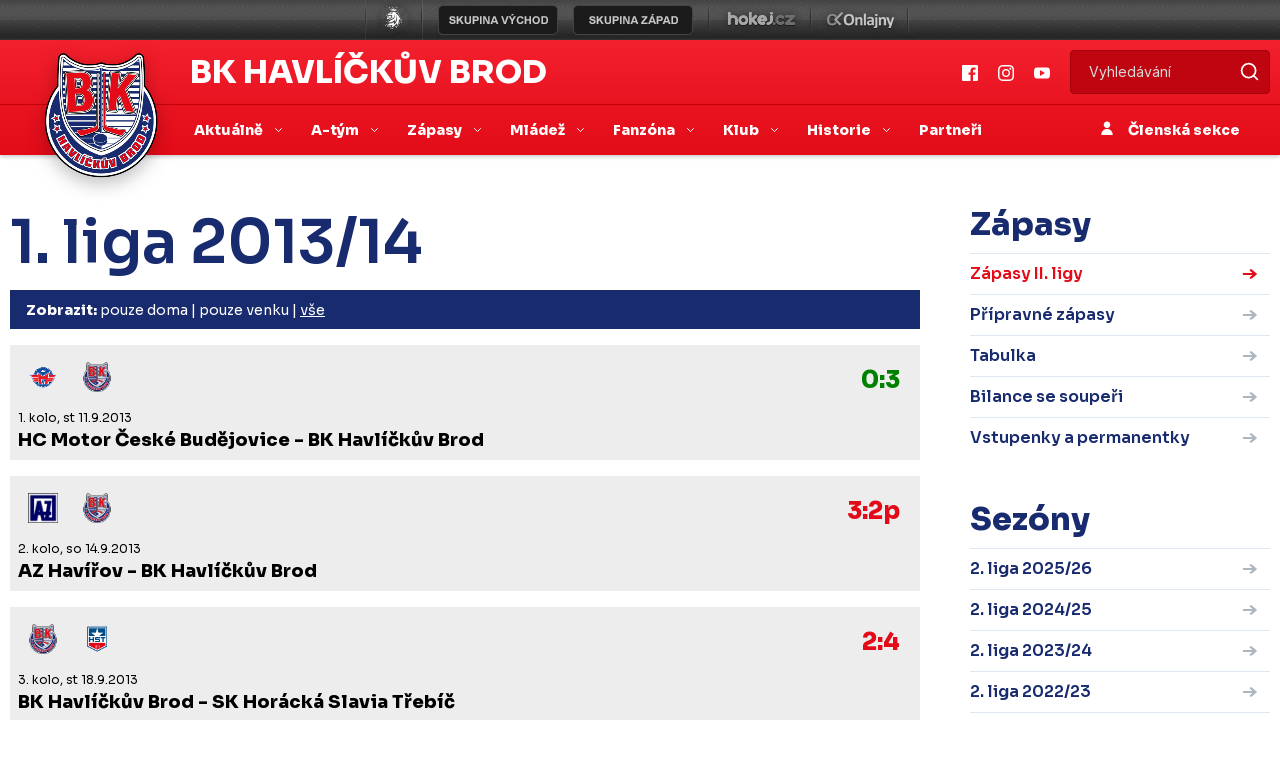

--- FILE ---
content_type: text/html
request_url: https://www.bkhb.cz/zapasy.asp?sezona=2014
body_size: 188495
content:

<!DOCTYPE html>
<html lang="cs" dir="ltr">
  <head>
    <meta charset="windows-1250">
    <meta name="viewport" content="width=device-width, initial-scale=1, shrink-to-fit=no">
    <meta name="googlebot" content="index,follow,snippet,archive" />
    <meta name="keywords" content="hokej Havlíčkův Brod CR ceska cesko" />
    <meta name="description" content="BK Havlíčkův Brod" />
    <meta name="copyright" content="BK Havlíčkův Brod, eSports.cz s.r.o." />

    
    <link href="https://vesna.esports.cz/weby_data/top_bar/top_bar_css.css" rel="stylesheet">
    <link href="inc/css/theme.min.css" rel="stylesheet">
    <link href="inc/css/hotfix.css?1" rel="stylesheet">
    <link rel="author" href="humans.txt">
    
    <link rel="apple-touch-icon" sizes="180x180" href="/apple-touch-icon.png">
    <link rel="icon" type="image/png" sizes="32x32" href="/favicon-32x32.png">
    <link rel="icon" type="image/png" sizes="16x16" href="/favicon-16x16.png">
    <link rel="manifest" href="/site.webmanifest">
    <link rel="mask-icon" href="/safari-pinned-tab.svg" color="#5bbad5">
    <meta name="msapplication-TileColor" content="#da532c">
    <meta name="theme-color" content="#ffffff">

		
		<title>Zápasy | 1. liga 2013/14 | Muži</title>
		
		<!-- Global site tag (gtag.js) - Google Analytics -->
<script type="text/plain" data-cookiecategory="analytics" async src="https://www.googletagmanager.com/gtag/js?id=UA-153433239-4"></script>
<script type="text/plain" data-cookiecategory="analytics">
window.dataLayer = window.dataLayer || [];
function gtag(){dataLayer.push(arguments);}
gtag('js', new Date());

gtag('config', 'UA-153433239-4');
</script>
    
</head>
  <body>

<!-- menu -->
<!-- Lista s tymy -->
<div id="top_bar_icons">
  <style>
html, body{
	margin: 0 !important;
	padding: 0;
}
#top_bar {
	margin:0;
	padding:0;
	width: 100%;
	height: 40px;
	background: url(https://vesna.esports.cz/weby_data/top_bar/druha_liga/bg.png) repeat-x 0px 0px;
}

#top_bar_icons_box {
	width: 980px !important;
	padding-left: 00px !important;
	width: 1280px;
	margin: auto;
	padding-left: 85px;
}

#cslh {
	background: url(https://vesna.esports.cz/weby_data/top_bar/druha_liga/logo.png?3) repeat-x 0px 0px;
	width: 58px;
	height: 40px;
	display: inline-block;
	margin-right: 15px;
}
#cslh:hover {
	background: url(https://vesna.esports.cz/weby_data/top_bar/druha_liga/logo.png?3) repeat-x 0px -40px;
	width: 58px;
	height: 40px;
	display: inline-block;
}
#cslh a {
	display: inline-block;
	width: 58px;
	height: 40px;
}

#sever {
	background: url(https://vesna.esports.cz/weby_data/top_bar/druha_liga/skupinaSEVE.png) repeat-x 0px 0px;
	width: 120px;
	height: 40px;
	display: inline-block;
	cursor: pointer;
	margin-right: 10px;
}
#sever:hover {
	background: url(https://vesna.esports.cz/weby_data/top_bar/druha_liga/skupinaSEVE.png) repeat-x 0px -40px;
	width: 120px;
	height: 40px;
	display: inline-block;
	cursor: pointer;
}

#vychod {
	background: url(https://vesna.esports.cz/weby_data/top_bar/druha_liga/vychod.png) repeat-x 0px 0px;
	width: 120px;
	height: 40px;
	display: inline-block;
	cursor: pointer;
	margin-right: 15px;
}
#vychod:hover {
	background: url(https://vesna.esports.cz/weby_data/top_bar/druha_liga/vychod.png) repeat-x 0px -40px;
	width: 120px;
	height: 40px;
	display: inline-block;
	cursor: pointer;
}

#zapad {
	background: url(https://vesna.esports.cz/weby_data/top_bar/druha_liga/zapad.png) repeat-x 0px 0px;
	width: 120px;
	height: 40px;
	display: inline-block;
	cursor: pointer;
	margin-right: 15px;
}
#zapad:hover {
	background: url(https://vesna.esports.cz/weby_data/top_bar/druha_liga/zapad.png) repeat-x 0px -40px;
	width: 120px;
	height: 40px;
	display: inline-block;
	cursor: pointer;
}

#stred {
	background: url(https://vesna.esports.cz/weby_data/top_bar/druha_liga/skupinaS.png) repeat-x 0px 0px;
	width: 120px;
	height: 40px;
	display: inline-block;
	cursor: pointer;
	margin-right: 15px;
}
#stred:hover {
	background: url(https://vesna.esports.cz/weby_data/top_bar/druha_liga/skupinaS.png) repeat-x 0px -40px;
	width: 120px;
	height: 40px;
	display: inline-block;
	cursor: pointer;
}

#jih {
	background: url(https://vesna.esports.cz/weby_data/top_bar/druha_liga/skupinaJ.png) repeat-x 0px 0px;
	width: 120px;
	height: 40px;
	display: inline-block;
	cursor: pointer;
	margin-right: 15px;
}
#jih:hover {
	background: url(https://vesna.esports.cz/weby_data/top_bar/druha_liga/skupinaJ.png) repeat-x 0px -40px;
	width: 120px;
	height: 40px;
	display: inline-block;
	cursor: pointer;
}

#hokejcz {
	background: url(https://vesna.esports.cz/weby_data/top_bar/druha_liga/hokejcz.png) repeat-x 0px 0px;
	width: 104px;
	height: 40px;
	display: inline-block;
}
#hokejcz:hover {
	background: url(https://vesna.esports.cz/weby_data/top_bar/druha_liga/hokejcz.png) repeat-x 0px -40px;
	width: 104px;
	height: 40px;
	display: inline-block;
}
#hokejcz a {
	display: inline-block;
	width: 104px;
	height: 40px;
}

#onlajny {
	background: url(https://vesna.esports.cz/weby_data/top_bar/druha_liga/onlajny.png) repeat-x 0px 0px;
	width: 104px;
	height: 40px;
	display: inline-block;
}
#onlajny:hover {
	background: url(https://vesna.esports.cz/weby_data/top_bar/druha_liga/onlajny.png) repeat-x 0px -40px;
	width: 104px;
	height: 40px;
	display: inline-block;
}
#onlajny a {
	display: inline-block;
	width: 104px;
	height: 40px;
}

#zapad_menu {
	display: inline-block;
}
#bcg_top_bar_items {
	display: inline-block;
}
#bcg_top_bar_items ul {
	font-family: Arial, Verdana;
	font-size: 14px;
	margin: 0;
	padding: 0;
	display: inline-block;
	list-style: none;
}
#bcg_top_bar_items ul li {
	display: block;
	position: relative;
	float: left;
}
#bcg_top_bar_items li ul {
	display: none;
	background: white;
	background: url(https://vesna.esports.cz/weby_data/top_bar/druha_liga/submenu_bg.png);
	border-color: #c9c9c9;
	border-width: 12px;
	width: 430px;
	height: 235px;
	margin-top: 30px;
	font-size: 12px;
	font-family: Arial;
	padding-top: 10px;
	padding-left: 10px;
	z-index:2000;
}
#vychodni_menu li ul {
	display: none;
	background: white;
	background: url(https://vesna.esports.cz/weby_data/top_bar/druha_liga/submenu_bg.png);
	border-color: #c9c9c9;
	border-width: 12px;
	width: 430px;
	height: 235px;
	margin-top: 30px;
	font-size: 12px;
	font-family: Arial;
	padding-top: 10px;
	padding-left: 10px;
}
#bcg_top_bar_items ul li a {
	display: block;
	text-decoration: none;
	color: black;
	padding: 5px 15px 5px 15px;
	margin-left: 1px;
	font-size: 12px;
	font-family: Arial;
}
#bcg_top_bar_items ul li a:hover {

}
#bcg_top_bar_items li:hover ul {
	display: block;
	position: absolute;
}
#bcg_top_bar_items li:hover li {
	width: 210px;
}
#bcg_top_bar_items li:hover li a:hover {
	color:black;
	text-decoration: underline;
}
@media only screen and (max-width:1200px){
    #top_bar{
        display:none;
    }
}
</style>

<div id="top_bar">
<div id="top_bar_icons_box">

<a href="http://ceskyhokej.org/hokejove-souteze/2-liga" target="_blank" title="Český svaz ledního hokeje"><div id="cslh"></div></a>

<div id="bcg_top_bar_items">


<ul id="menux">
	<!--
  <li id="jih"><a href="#"></a>
		<ul style="background:url(https://vesna.esports.cz/weby_data/top_bar/druha_liga/submenu_bg3.png);">
	   	    <li><a href="https://hcrisuty.cz/" target="_blank">TJ HC Řisuty</a></li>
            <li><a href="https://bkhb.cz/" target="_blank">BK Havlíčkův Brod</a></li>
			<li><a href="https://hcstadioncheb.cz/" target="_blank">HC Stadion Cheb</a></li>
            <li><a href="https://ihcpisek.cz/" target="_blank">IHC Králové Písek</a></li>
            <li><a href="https://hckobra.cz/" target="_blank">HC Kobra Praha</a></li>
            <li><a href="https://hcpribram.cz/" target="_blank">HC Příbram</a></li>
            <li><a href="https://hc-klatovy.cz/" target="_blank">HC Klatovy</a></li>
            <li><a href="www.hctabor.com/" target="_blank">HC Tábor</a></li>
		</ul>
	</li>


  <li id="sever"><a href="#"></a>
		<ul style="background:url(https://vesna.esports.cz/weby_data/top_bar/druha_liga/submenu_bg3.png);">
        	<li><a href="https://hokejnp.cz/" target="_blank">BK Nová Paka</a></li>
		    <li><a href="https://hcdecin.cz/" target="_blank">HC Děčín</a></li>
            <li><a href="https://mostectilvi.cz/" target="_blank">MOSTEČTÍ LVI</a></li>
            <li><a href="https://hchronov.cz/" target="_blank">HC Wikov Hronov</a></li>
            <li><a href="https://dracibilina.cz/" target="_blank">Draci Bílina</a></li>
            <li><a href="https://hcvlci.cz/" target="_blank">TJ HC Jablonec n/N.</a></li>
            <li><a href="https://hcdvurkralove.cz/" target="_blank">HC Dvůr Králové n.L.</a></li>
            <li><a href="https://hcletci.cz/" target="_blank">HC Letci Letňany</a></li>
		</ul>
	</li>
	-->

  	<li id="vychod"><a href="#"></a>
		<ul>
		    <li><a href="https://hokejub.cz/" target="_blank">HC Spartak Uherský Brod</a></li>
			<li><a href="https://www.hkkm.cz/" target="_blank">HK Kroměříž</a></li>
           	<li><a href="https://www.hc-havirov.cz/" target="_blank">AZ Havířov</a></li>
			<li><a href="https://lhkjestrabi.cz/" target="_blank">LHK Jestřábi Prostějov</a></li>
			<li><a href="https://www.dracisumperk.cz/" target="_blank">Draci Pars Šumperk</a></li>
            <li><a href="https://www.hcslezan.cz/" target="_blank">HC Slezan Opava</a></li>
            <li><a href="https://www.hokejzr.cz/" target="_blank">SKLH Žďár nad Sázavou</a></li>
            <li><a href="https://www.hknj.cz/" target="_blank">HK Nový Jičín</a></li>
            <li><a href="https://www.hcvm.cz/" target="_blank">HC Bobři Valašské Meziříčí</a></li>
			<li><a href="http://www.technikahokej.cz/" target="_blank">VSK Technika Hokej Brno</a></li>
            <li><a href="https://www.hcismm.cz/" target="_blank">HC ISMM Kopřivnice</a></li>
            <li><a href="https://www.hokejvm.cz/" target="_blank">HHK Velké Meziříčí</a></li>
            <li><a href="https://www.shkmhodonin.cz/" target="_blank">SHKM Hodonín</a></li>
			<li><a href="https://hcorli.cz/" target="_blank">Orli Znojmo</a></li>
    	</ul>
	</li>

  	<li id="zapad"><a href="#"></a>
		<!-- <ul style="background:url(https://vesna.esports.cz/weby_data/top_bar/druha_liga/submenu_bg3.png);"> -->
		<ul>  
			<li><a href="https://www.bkhb.cz/" target="_blank">BK Havlíčkův Brod</a></li>
		    <li><a href="https://slovanusti.cz/" target="_blank">HC Slovan Ústí nad Labem</a></li>
           	<li><a href="https://hokejbenatky.cz/" target="_blank">HC Benátky nad jizerou</a></li>
            <li><a href="https://www.hcvrchlabi.cz/" target="_blank">HC Stadion Vrchlabí</a></li>
            <li><a href="https://www.skkadan.cz/" target="_blank">SK Kadaň</a></li>
            <li><a href="https://www.ihcpisek.cz/" target="_blank">IHC Písek</a></li>
			<li><a href="https://hokejkralupy.cz/" target="_blank">HK Kralupy</a></li>
            <li><a href="https://www.hcdecin.cz/" target="_blank">HC Děčín</a></li>
            <li><a href="https://www.hckobra.cz/" target="_blank">HC Kobra Praha</a></li>
            <li><a href="https://www.mostectilvi.cz/" target="_blank">Mostečtí Lvi</a></li>
            <li><a href="https://hcpribram.cz/" target="_blank">HC Příbram</a></li>
            <li><a href="https://hchronov.cz/" target="_blank">HC Hronov</a></li>
            <li><a href="https://www.hcstadioncheb.cz/" target="_blank">HC Stadion Cheb</a></li> 
            <li><a href="https://hcmilevsko1934.cz/" target="_blank">HC Milevsko 1934</a></li> 
    	</ul>
	</li>

</ul>



<a href="http://www.hokej.cz/druha-liga" target="_blank" title="Hokej.cz - 2. Liga"><div id="hokejcz"></div></a>
<a href="http://www.onlajny.com/" target="_blank" title="Onlajny.com | online přenosy sportovních utkání"><div id="onlajny"></div></a>


</div>

</div>
</div>

</div>
<header>
  <div class="nav-wrap">
    <div class="second-head d-none d-lg-block">
      <div class="container">
        <div class="d-flex">
          <div class="align-items-center d-flex">
            <div class="head"><a href="/">BK Havlíčkův Brod</a></div>
          </div>

          <div class="ml-auto d-none d-lg-flex align-items-center">
            <a class="social" target='_blank' href="https://www.facebook.com/bkhb.cz/"><img src="inc/img/facebook.svg" alt="" /></a>
            <a class="social" target='_blank' href="https://www.instagram.com/bkhb.cz/"><img src="inc/img/instagram.svg" alt="" /></a>
            <a class="social" target='_blank' href="https://www.youtube.com/@bkhb_cz"><img src="inc/img/youtube.svg" alt="" /></a>

            <form action="archiv.asp" class="searchForm mr-auto mr-lg-0 ml-auto">
              <input type="text" name="search" class="search" required="" placeholder="Vyhledávání" />
              <input type="submit" class="submit" value="" />
            </form>
          </div>
        </div>
      </div>
    </div>

    <nav id="main-nav" class="menu navbar navbar-expand-lg navbar-dark">
      <div class="container">
        <div class="logo mx-lg-auto order-0">
          <a class="logo-link" href="/"><img src="inc/img/logo.png" alt="" /></a>
          <div class="slogan-mobile d-block d-lg-none">
            <a href="#">BK Havlíčkův Brod</a>
          </div>
        </div>
        <button class="navbar-toggler second-button" type="button" data-toggle="collapse" data-target=".dual-collapse2">
          <div class="animated-icon2">
            <span></span><span></span><span></span><span></span>
          </div>
        </button>
        <div class="navbar-collapse collapse w-100 dual-collapse2 mt-2 mt-lg-0 text-center text-lg-left main-nav-wrap">
          <ul class="navbar-nav mr-auto">
            
            <li class="nav-item dropdown">
              <a class="nav-link dropdown-toggle" href="#" id="navbarDropdown" role="button" data-toggle="dropdown"
                aria-haspopup="true" aria-expanded="false">
                Aktuálně
              </a>
              <div class="dropdown-menu" aria-labelledby="navbarDropdown">
                


                <a class="nav-link"  href="archiv.asp">Články</a>
                


                <a class="nav-link"  href="archiv.asp?page=4">Aktuality</a>
                

            </li>
            
            <li class="nav-item dropdown">
              <a class="nav-link dropdown-toggle" href="#" id="navbarDropdown" role="button" data-toggle="dropdown"
                aria-haspopup="true" aria-expanded="false">
                A-tým
              </a>
              <div class="dropdown-menu" aria-labelledby="navbarDropdown">
                


                <a class="nav-link"  href="soupiska.asp">Soupiska</a>
                


                <a class="nav-link"  href="zobraz.asp?t=zmeny-v-kadru">Změny v kádru</a>
                


                <a class="nav-link"  href="zobraz.asp?t=realizacni-tym">Realizační tým</a>
                


                <a class="nav-link"  href="statistiky.asp">Statistiky</a>
                

            </li>
            
            <li class="nav-item dropdown">
              <a class="nav-link dropdown-toggle" href="#" id="navbarDropdown" role="button" data-toggle="dropdown"
                aria-haspopup="true" aria-expanded="false">
                Zápasy
              </a>
              <div class="dropdown-menu" aria-labelledby="navbarDropdown">
                


                <a class="nav-link"  href="zapasy.asp">Zápasy II. ligy</a>
                


                <a class="nav-link"  href="zapasy.asp?sezona=2026prip">Přípravné zápasy</a>
                


                <a class="nav-link"  href="tabulka.asp">Tabulka</a>
                


                <a class="nav-link"  href="zobraz.asp?t=bilance-se-souperi">Bilance se soupeři</a>
                


                <a class="nav-link"  href="zobraz.asp?t=vstupenky-a-permanentky">Vstupenky a permanentky</a>
                

            </li>
            
            <li class="nav-item dropdown">
              <a class="nav-link dropdown-toggle" href="#" id="navbarDropdown" role="button" data-toggle="dropdown"
                aria-haspopup="true" aria-expanded="false">
                Mládež 
              </a>
              <div class="dropdown-menu" aria-labelledby="navbarDropdown">
                


                <a class="nav-link"  href="registrace.asp">Individuální výuka</a>
                


                <a class="nav-link"  href="mladez.asp">Rozcestník mládeže</a>
                


                <a class="nav-link"  href="zapasy.asp?kategorie=JUN">Zápasy juniorů</a>
                


                <a class="nav-link"  href="zapasy.asp?kategorie=DOR">Zápasy dorostu</a>
                


                <a class="nav-link"  href="zobraz.asp?t=realizacni-tymy">Realizační týmy</a>
                


                <a class="nav-link"  href="zobraz.asp?t=nabor-hokejistu">Nábor hokejistů</a>
                


                <a class="nav-link"  href="zobraz.asp?t=vikendova-skola-brusleni">Víkendová škola bruslení</a>
                


                <a class="nav-link"  href="zobraz.asp?t=krasobrusleni">Krasobruslení</a>
                


                <a class="nav-link"  href="zobraz.asp?t=clenske-prispevky">Členské příspěvky</a>
                


                <a class="nav-link"  href="zobraz.asp?t=sleva-bauer">Sleva Bauer</a>
                


                <a class="nav-link"  href="zobraz.asp?t=dokumenty">Dokumenty</a>
                

            </li>
            
            <li class="nav-item dropdown">
              <a class="nav-link dropdown-toggle" href="#" id="navbarDropdown" role="button" data-toggle="dropdown"
                aria-haspopup="true" aria-expanded="false">
                Fanzóna
              </a>
              <div class="dropdown-menu" aria-labelledby="navbarDropdown">
                


                <a class="nav-link"  href="zobraz.asp?t=soutez-blachotrapez">Soutěž s Blachotrapez</a>
                


                <a class="nav-link"  href="/zobraz.asp?t=velka-soutez-blachotrapez">Velká soutěž s Blachotrapez</a>
                


                <a class="nav-link"  href="fotogalerie.asp">Fotogalerie</a>
                


                <a class="nav-link" target='_blank' href="https://www.youtube.com/@bkhb_cz">YouTube</a>
                


                <a class="nav-link" target='_blank' href="https://www.facebook.com/bkhb.cz/">Facebook</a>
                


                <a class="nav-link" target='_blank' href="https://www.instagram.com/bkhb.cz/">Instagram</a>
                


                <a class="nav-link" target='_blank' href="https://www.tiktok.com/@bkhb.cz">TikTok</a>
                


                <a class="nav-link" target='_blank' href="https://twitter.com/bkhb_cz">Twitter</a>
                


                <a class="nav-link"  href="offline.asp">Ptejte se</a>
                


                <a class="nav-link" target='_blank' href="https://www.facebook.com/RebelHeartsCZ">Rebel Hearts</a>
                

            </li>
            
            <li class="nav-item dropdown">
              <a class="nav-link dropdown-toggle" href="#" id="navbarDropdown" role="button" data-toggle="dropdown"
                aria-haspopup="true" aria-expanded="false">
                Klub
              </a>
              <div class="dropdown-menu" aria-labelledby="navbarDropdown">
                


                <a class="nav-link"  href="zobraz.asp?t=informace-a-kontakty">Informace a kontakty</a>
                


                <a class="nav-link"  href="zobraz.asp?t=vedeni-klubu">Vedení klubu</a>
                


                <a class="nav-link" target='_blank' href="http://www.tshb.cz/zimni-stadion/ms-1398/p1=1398">Stadion</a>
                


                <a class="nav-link" target='_blank' href="https://www.softkom.biz/Softkom/scheduletshb.aspx">Rozpis ledu</a>
                


                <a class="nav-link"  href="zobraz.asp?t=redakce">Redakce</a>
                


                <a class="nav-link"  href="zobraz.asp?t=akreditace">Akreditace</a>
                

            </li>
            
            <li class="nav-item dropdown">
              <a class="nav-link dropdown-toggle" href="#" id="navbarDropdown" role="button" data-toggle="dropdown"
                aria-haspopup="true" aria-expanded="false">
                Historie
              </a>
              <div class="dropdown-menu" aria-labelledby="navbarDropdown">
                


                <a class="nav-link"  href="zobraz.asp?t=historie-klubu">Historie klubu</a>
                


                <a class="nav-link"  href="zobraz.asp?t=sezona-po-sezone">Sezona po sezoně</a>
                


                <a class="nav-link"  href="zobraz.asp?t=slavni-odchovanci">Slavní odchovanci</a>
                

            </li>
            
            <li class="nav-item">
              <a class="nav-link" target_menu href="partneri.asp">Partneři</a>
            </li>
        </div>
        
        </ul>

        <div class="navbar-collapse collapse w-100 dual-collapse2 mb-2 mb-lg-0">
          <div class="d-block d-lg-none text-center">
            <a class="social" href="#"><img src="inc/img/facebook.svg" alt="" /></a>
            <a class="social" href="#"><img src="inc/img/instagram.svg" alt="" /></a>
            <a class="social" href="#"><img src="inc/img/youtube.svg" alt="" /></a>
          </div>
          <div class="d-block d-lg-none">
            <form class="searchForm mr-auto mr-lg-0 ml-auto">
              <input type="text" name="query" class="search" required="" placeholder="Vyhledávání" />
              <input type="submit" name="search" class="submit" value="" />
            </form>
          </div>
          <ul class="navbar-nav ml-auto">
            <li class="nav-item text-center">
              <a class="nav-link clen" href="https://clen.bkhb.cz"><img src="inc/img/person.svg" alt="" /> Členská sekce</a>
            </li>
          </ul>
        </div>
      </div>
  </div>
  </nav>
  </div>
</header>

    <div class="container roster mt-5 mb-5">
        <div class="row">
            <div class="col-12 col-lg-8 col-xl-9 left-side mb-4 mb-lg-0">

                <div class="content">

                    <h1>1. liga 2013/14</h1>
                

                    <!--/.schedule__item-->
                    <div class="menu_inside">
                        <b>Zobrazit:</b>
                        <a class=""
                            href="zapasy.asp?sezona=2014&amp;kategorie=MUZ&amp;kde=doma">pouze
                            doma</a> |
                        <a class=""
                            href="zapasy.asp?sezona=2014&amp;kategorie=MUZ&amp;kde=venku">pouze
                            venku</a> |
                        <a class="active"
                            href="zapasy.asp?sezona=2014&amp;kategorie=MUZ&amp;kde=vse">vše</a>
                    </div>
                    <!--/.menu_inside-->


                    <div class="schedule__item schedule__item--actual  schedule__item--is_out">
                        <div class="row">
                            <div class="col-8 col-md-8 col-lg-9">
                                <div class="schedule__teams">
                                    <div class="schedule__logo">
                                        <span class="team_logo"><img src="/znaky/2011/MCB.png" alt="HC Motor České Budějovice"></span>
                                        <span class="team_logo"><img src="/files/logos/BKHB_logo_RGB.png" alt="BK Havlíčkův Brod"></span>
                                    </div>
                                    <div class="schedule__info">
                                        <div class="schedule__date">
                                         1. kolo,  
                                        st 11.9.2013</div>
                                        <div class="schedule__team">
                                            <span class="team--long">HC Motor České Budějovice</span>
                                            <span class="team--short">Č. Budějovice</span>
                                            -
                                            <span class="team--long">BK Havlíčkův Brod</span>
                                            <span class="team--short">Havlíčkův Brod</span>
                                        </div>
                                    </div>
                                </div>
                            </div>
                            <div class="col-4 col-sm-4 col-lg-3">
                                <div class="schedule__result">
                                     
                                             <div class="schedule__score"><a class="win" href="zapas.asp?id=1075">0:3</a></div>  

                                       
                          
                                  </div>
                                  
                                  

                            </div>
                        </div>
                    </div>

                 

                    <div class="schedule__item schedule__item--actual  schedule__item--is_out">
                        <div class="row">
                            <div class="col-8 col-md-8 col-lg-9">
                                <div class="schedule__teams">
                                    <div class="schedule__logo">
                                        <span class="team_logo"><img src="/znaky/2011/HAV.png" alt="AZ Havířov"></span>
                                        <span class="team_logo"><img src="/files/logos/BKHB_logo_RGB.png" alt="BK Havlíčkův Brod"></span>
                                    </div>
                                    <div class="schedule__info">
                                        <div class="schedule__date">
                                         2. kolo,  
                                        so 14.9.2013</div>
                                        <div class="schedule__team">
                                            <span class="team--long">AZ Havířov</span>
                                            <span class="team--short">Havířov</span>
                                            -
                                            <span class="team--long">BK Havlíčkův Brod</span>
                                            <span class="team--short">Havlíčkův Brod</span>
                                        </div>
                                    </div>
                                </div>
                            </div>
                            <div class="col-4 col-sm-4 col-lg-3">
                                <div class="schedule__result">
                                     
                                             <div class="schedule__score"><a class="" href="zapas.asp?id=1076">3:2p</a></div>  

                                       
                          
                                  </div>
                                  
                                  

                            </div>
                        </div>
                    </div>

                 

                    <div class="schedule__item schedule__item--actual  schedule__item--is_out">
                        <div class="row">
                            <div class="col-8 col-md-8 col-lg-9">
                                <div class="schedule__teams">
                                    <div class="schedule__logo">
                                        <span class="team_logo"><img src="/files/logos/BKHB_logo_RGB.png" alt="BK Havlíčkův Brod"></span>
                                        <span class="team_logo"><img src="/files/logos/tre.png" alt="SK Horácká Slavia Třebíč"></span>
                                    </div>
                                    <div class="schedule__info">
                                        <div class="schedule__date">
                                         3. kolo,  
                                        st 18.9.2013</div>
                                        <div class="schedule__team">
                                            <span class="team--long">BK Havlíčkův Brod</span>
                                            <span class="team--short">Havlíčkův Brod</span>
                                            -
                                            <span class="team--long">SK Horácká Slavia Třebíč</span>
                                            <span class="team--short">Třebíč</span>
                                        </div>
                                    </div>
                                </div>
                            </div>
                            <div class="col-4 col-sm-4 col-lg-3">
                                <div class="schedule__result">
                                     
                                             <div class="schedule__score"><a class="" href="zapas.asp?id=1077">2:4</a></div>  

                                       
                          
                                  </div>
                                  
                                  

                            </div>
                        </div>
                    </div>

                 

                    <div class="schedule__item schedule__item--actual  schedule__item--is_out">
                        <div class="row">
                            <div class="col-8 col-md-8 col-lg-9">
                                <div class="schedule__teams">
                                    <div class="schedule__logo">
                                        <span class="team_logo"><img src="/znaky/2011/SUM.png" alt="DRACI PARS ŠUMPERK"></span>
                                        <span class="team_logo"><img src="/files/logos/BKHB_logo_RGB.png" alt="BK Havlíčkův Brod"></span>
                                    </div>
                                    <div class="schedule__info">
                                        <div class="schedule__date">
                                         4. kolo,  
                                        so 21.9.2013</div>
                                        <div class="schedule__team">
                                            <span class="team--long">DRACI PARS ŠUMPERK</span>
                                            <span class="team--short">Šumperk</span>
                                            -
                                            <span class="team--long">BK Havlíčkův Brod</span>
                                            <span class="team--short">Havlíčkův Brod</span>
                                        </div>
                                    </div>
                                </div>
                            </div>
                            <div class="col-4 col-sm-4 col-lg-3">
                                <div class="schedule__result">
                                     
                                             <div class="schedule__score"><a class="win" href="zapas.asp?id=1078">2:4</a></div>  

                                       
                          
                                  </div>
                                  
                                  

                            </div>
                        </div>
                    </div>

                 

                    <div class="schedule__item schedule__item--actual  schedule__item--is_out">
                        <div class="row">
                            <div class="col-8 col-md-8 col-lg-9">
                                <div class="schedule__teams">
                                    <div class="schedule__logo">
                                        <span class="team_logo"><img src="/files/logos/BKHB_logo_RGB.png" alt="BK Havlíčkův Brod"></span>
                                        <span class="team_logo"><img src="/files/logos/kad.png" alt="SK Kadaň"></span>
                                    </div>
                                    <div class="schedule__info">
                                        <div class="schedule__date">
                                         5. kolo,  
                                        st 25.9.2013</div>
                                        <div class="schedule__team">
                                            <span class="team--long">BK Havlíčkův Brod</span>
                                            <span class="team--short">Havlíčkův Brod</span>
                                            -
                                            <span class="team--long">SK Kadaň</span>
                                            <span class="team--short">Kadaň</span>
                                        </div>
                                    </div>
                                </div>
                            </div>
                            <div class="col-4 col-sm-4 col-lg-3">
                                <div class="schedule__result">
                                     
                                             <div class="schedule__score"><a class="win" href="zapas.asp?id=1079">5:2</a></div>  

                                       
                          
                                  </div>
                                  
                                  

                            </div>
                        </div>
                    </div>

                 

                    <div class="schedule__item schedule__item--actual  schedule__item--is_out">
                        <div class="row">
                            <div class="col-8 col-md-8 col-lg-9">
                                <div class="schedule__teams">
                                    <div class="schedule__logo">
                                        <span class="team_logo"><img src="/znaky/2011/LTM.png" alt="HC Stadion Litoměřice"></span>
                                        <span class="team_logo"><img src="/files/logos/BKHB_logo_RGB.png" alt="BK Havlíčkův Brod"></span>
                                    </div>
                                    <div class="schedule__info">
                                        <div class="schedule__date">
                                         6. kolo,  
                                        so 28.9.2013</div>
                                        <div class="schedule__team">
                                            <span class="team--long">HC Stadion Litoměřice</span>
                                            <span class="team--short">Litoměřice</span>
                                            -
                                            <span class="team--long">BK Havlíčkův Brod</span>
                                            <span class="team--short">Havlíčkův Brod</span>
                                        </div>
                                    </div>
                                </div>
                            </div>
                            <div class="col-4 col-sm-4 col-lg-3">
                                <div class="schedule__result">
                                     
                                             <div class="schedule__score"><a class="" href="zapas.asp?id=1089">6:2</a></div>  

                                       
                          
                                  </div>
                                  
                                  

                            </div>
                        </div>
                    </div>

                 

                    <div class="schedule__item schedule__item--actual  schedule__item--is_out">
                        <div class="row">
                            <div class="col-8 col-md-8 col-lg-9">
                                <div class="schedule__teams">
                                    <div class="schedule__logo">
                                        <span class="team_logo"><img src="/files/logos/BKHB_logo_RGB.png" alt="BK Havlíčkův Brod"></span>
                                        <span class="team_logo"><img src="/znaky/2011/BER.png" alt="Medvědi Beroun 1933"></span>
                                    </div>
                                    <div class="schedule__info">
                                        <div class="schedule__date">
                                         7. kolo,  
                                        po 30.9.2013</div>
                                        <div class="schedule__team">
                                            <span class="team--long">BK Havlíčkův Brod</span>
                                            <span class="team--short">Havlíčkův Brod</span>
                                            -
                                            <span class="team--long">Medvědi Beroun 1933</span>
                                            <span class="team--short">Beroun</span>
                                        </div>
                                    </div>
                                </div>
                            </div>
                            <div class="col-4 col-sm-4 col-lg-3">
                                <div class="schedule__result">
                                     
                                             <div class="schedule__score"><a class="" href="zapas.asp?id=1090">1:3</a></div>  

                                       
                          
                                  </div>
                                  
                                  

                            </div>
                        </div>
                    </div>

                 

                    <div class="schedule__item schedule__item--actual  schedule__item--is_out">
                        <div class="row">
                            <div class="col-8 col-md-8 col-lg-9">
                                <div class="schedule__teams">
                                    <div class="schedule__logo">
                                        <span class="team_logo"><img src="/znaky/2011/JIH.png" alt="HC Dukla Jihlava"></span>
                                        <span class="team_logo"><img src="/files/logos/BKHB_logo_RGB.png" alt="BK Havlíčkův Brod"></span>
                                    </div>
                                    <div class="schedule__info">
                                        <div class="schedule__date">
                                         8. kolo,  
                                        st 2.10.2013</div>
                                        <div class="schedule__team">
                                            <span class="team--long">HC Dukla Jihlava</span>
                                            <span class="team--short">Jihlava</span>
                                            -
                                            <span class="team--long">BK Havlíčkův Brod</span>
                                            <span class="team--short">Havlíčkův Brod</span>
                                        </div>
                                    </div>
                                </div>
                            </div>
                            <div class="col-4 col-sm-4 col-lg-3">
                                <div class="schedule__result">
                                     
                                             <div class="schedule__score"><a class="win" href="zapas.asp?id=1091">1:3</a></div>  

                                       
                          
                                  </div>
                                  
                                  

                            </div>
                        </div>
                    </div>

                 

                    <div class="schedule__item schedule__item--actual  schedule__item--is_out">
                        <div class="row">
                            <div class="col-8 col-md-8 col-lg-9">
                                <div class="schedule__teams">
                                    <div class="schedule__logo">
                                        <span class="team_logo"><img src="/files/logos/BKHB_logo_RGB.png" alt="BK Havlíčkův Brod"></span>
                                        <span class="team_logo"><img src="/files/logos/benatky-logo.png" alt="HC Benátky nad Jizerou"></span>
                                    </div>
                                    <div class="schedule__info">
                                        <div class="schedule__date">
                                         9. kolo,  
                                        so 5.10.2013</div>
                                        <div class="schedule__team">
                                            <span class="team--long">BK Havlíčkův Brod</span>
                                            <span class="team--short">Havlíčkův Brod</span>
                                            -
                                            <span class="team--long">HC Benátky nad Jizerou</span>
                                            <span class="team--short">Benátky nad Jizerou</span>
                                        </div>
                                    </div>
                                </div>
                            </div>
                            <div class="col-4 col-sm-4 col-lg-3">
                                <div class="schedule__result">
                                     
                                             <div class="schedule__score"><a class="win" href="zapas.asp?id=1092">5:4</a></div>  

                                       
                          
                                  </div>
                                  
                                  

                            </div>
                        </div>
                    </div>

                 

                    <div class="schedule__item schedule__item--actual  schedule__item--is_out">
                        <div class="row">
                            <div class="col-8 col-md-8 col-lg-9">
                                <div class="schedule__teams">
                                    <div class="schedule__logo">
                                        <span class="team_logo"><img src="/files/logos/mos.png" alt="MOSTEČTÍ LVI"></span>
                                        <span class="team_logo"><img src="/files/logos/BKHB_logo_RGB.png" alt="BK Havlíčkův Brod"></span>
                                    </div>
                                    <div class="schedule__info">
                                        <div class="schedule__date">
                                         10. kolo,  
                                        st 9.10.2013</div>
                                        <div class="schedule__team">
                                            <span class="team--long">MOSTEČTÍ LVI</span>
                                            <span class="team--short">Most</span>
                                            -
                                            <span class="team--long">BK Havlíčkův Brod</span>
                                            <span class="team--short">Havlíčkův Brod</span>
                                        </div>
                                    </div>
                                </div>
                            </div>
                            <div class="col-4 col-sm-4 col-lg-3">
                                <div class="schedule__result">
                                     
                                             <div class="schedule__score"><a class="" href="zapas.asp?id=1093">4:3</a></div>  

                                       
                          
                                  </div>
                                  
                                  

                            </div>
                        </div>
                    </div>

                 

                    <div class="schedule__item schedule__item--actual  schedule__item--is_out">
                        <div class="row">
                            <div class="col-8 col-md-8 col-lg-9">
                                <div class="schedule__teams">
                                    <div class="schedule__logo">
                                        <span class="team_logo"><img src="/files/logos/BKHB_logo_RGB.png" alt="BK Havlíčkův Brod"></span>
                                        <span class="team_logo"><img src="/files/logos/usti_logo.png" alt="HC Slovan Ústí nad Labem"></span>
                                    </div>
                                    <div class="schedule__info">
                                        <div class="schedule__date">
                                         11. kolo,  
                                        so 12.10.2013</div>
                                        <div class="schedule__team">
                                            <span class="team--long">BK Havlíčkův Brod</span>
                                            <span class="team--short">Havlíčkův Brod</span>
                                            -
                                            <span class="team--long">HC Slovan Ústí nad Labem</span>
                                            <span class="team--short">Ústí n. L.</span>
                                        </div>
                                    </div>
                                </div>
                            </div>
                            <div class="col-4 col-sm-4 col-lg-3">
                                <div class="schedule__result">
                                     
                                             <div class="schedule__score"><a class="win" href="zapas.asp?id=1094">4:2</a></div>  

                                       
                          
                                  </div>
                                  
                                  

                            </div>
                        </div>
                    </div>

                 

                    <div class="schedule__item schedule__item--actual  schedule__item--is_out">
                        <div class="row">
                            <div class="col-8 col-md-8 col-lg-9">
                                <div class="schedule__teams">
                                    <div class="schedule__logo">
                                        <span class="team_logo"><img src="/znaky/2011/MBL.png" alt="BK Mladá Boleslav"></span>
                                        <span class="team_logo"><img src="/files/logos/BKHB_logo_RGB.png" alt="BK Havlíčkův Brod"></span>
                                    </div>
                                    <div class="schedule__info">
                                        <div class="schedule__date">
                                         12. kolo,  
                                        st 16.10.2013</div>
                                        <div class="schedule__team">
                                            <span class="team--long">BK Mladá Boleslav</span>
                                            <span class="team--short">Ml. Boleslav</span>
                                            -
                                            <span class="team--long">BK Havlíčkův Brod</span>
                                            <span class="team--short">Havlíčkův Brod</span>
                                        </div>
                                    </div>
                                </div>
                            </div>
                            <div class="col-4 col-sm-4 col-lg-3">
                                <div class="schedule__result">
                                     
                                             <div class="schedule__score"><a class="" href="zapas.asp?id=1095">6:0</a></div>  

                                       
                          
                                  </div>
                                  
                                  

                            </div>
                        </div>
                    </div>

                 

                    <div class="schedule__item schedule__item--actual  schedule__item--is_out">
                        <div class="row">
                            <div class="col-8 col-md-8 col-lg-9">
                                <div class="schedule__teams">
                                    <div class="schedule__logo">
                                        <span class="team_logo"><img src="/files/logos/BKHB_logo_RGB.png" alt="BK Havlíčkův Brod"></span>
                                        <span class="team_logo"><img src="/znaky/2011/OLO.png" alt="HC Olomouc"></span>
                                    </div>
                                    <div class="schedule__info">
                                        <div class="schedule__date">
                                         13. kolo,  
                                        so 19.10.2013</div>
                                        <div class="schedule__team">
                                            <span class="team--long">BK Havlíčkův Brod</span>
                                            <span class="team--short">Havlíčkův Brod</span>
                                            -
                                            <span class="team--long">HC Olomouc</span>
                                            <span class="team--short">Olomouc</span>
                                        </div>
                                    </div>
                                </div>
                            </div>
                            <div class="col-4 col-sm-4 col-lg-3">
                                <div class="schedule__result">
                                     
                                             <div class="schedule__score"><a class="win" href="zapas.asp?id=1096">1:0</a></div>  

                                       
                          
                                  </div>
                                  
                                  

                            </div>
                        </div>
                    </div>

                 

                    <div class="schedule__item schedule__item--actual  schedule__item--is_out">
                        <div class="row">
                            <div class="col-8 col-md-8 col-lg-9">
                                <div class="schedule__teams">
                                    <div class="schedule__logo">
                                        <span class="team_logo"><img src="/files/logos/BKHB_logo_RGB.png" alt="BK Havlíčkův Brod"></span>
                                        <span class="team_logo"><img src="/znaky/2011/MCB.png" alt="HC Motor České Budějovice"></span>
                                    </div>
                                    <div class="schedule__info">
                                        <div class="schedule__date">
                                         14. kolo,  
                                        po 21.10.2013</div>
                                        <div class="schedule__team">
                                            <span class="team--long">BK Havlíčkův Brod</span>
                                            <span class="team--short">Havlíčkův Brod</span>
                                            -
                                            <span class="team--long">HC Motor České Budějovice</span>
                                            <span class="team--short">Č. Budějovice</span>
                                        </div>
                                    </div>
                                </div>
                            </div>
                            <div class="col-4 col-sm-4 col-lg-3">
                                <div class="schedule__result">
                                     
                                             <div class="schedule__score"><a class="win" href="zapas.asp?id=1097">3:2</a></div>  

                                       
                          
                                  </div>
                                  
                                  

                            </div>
                        </div>
                    </div>

                 

                    <div class="schedule__item schedule__item--actual  schedule__item--is_out">
                        <div class="row">
                            <div class="col-8 col-md-8 col-lg-9">
                                <div class="schedule__teams">
                                    <div class="schedule__logo">
                                        <span class="team_logo"><img src="/files/logos/BKHB_logo_RGB.png" alt="BK Havlíčkův Brod"></span>
                                        <span class="team_logo"><img src="/znaky/2011/HAV.png" alt="AZ Havířov"></span>
                                    </div>
                                    <div class="schedule__info">
                                        <div class="schedule__date">
                                         15. kolo,  
                                        st 23.10.2013</div>
                                        <div class="schedule__team">
                                            <span class="team--long">BK Havlíčkův Brod</span>
                                            <span class="team--short">Havlíčkův Brod</span>
                                            -
                                            <span class="team--long">AZ Havířov</span>
                                            <span class="team--short">Havířov</span>
                                        </div>
                                    </div>
                                </div>
                            </div>
                            <div class="col-4 col-sm-4 col-lg-3">
                                <div class="schedule__result">
                                     
                                             <div class="schedule__score"><a class="win" href="zapas.asp?id=1098">3:2</a></div>  

                                       
                          
                                  </div>
                                  
                                  

                            </div>
                        </div>
                    </div>

                 

                    <div class="schedule__item schedule__item--actual  schedule__item--is_out">
                        <div class="row">
                            <div class="col-8 col-md-8 col-lg-9">
                                <div class="schedule__teams">
                                    <div class="schedule__logo">
                                        <span class="team_logo"><img src="/files/logos/tre.png" alt="SK Horácká Slavia Třebíč"></span>
                                        <span class="team_logo"><img src="/files/logos/BKHB_logo_RGB.png" alt="BK Havlíčkův Brod"></span>
                                    </div>
                                    <div class="schedule__info">
                                        <div class="schedule__date">
                                         16. kolo,  
                                        so 26.10.2013</div>
                                        <div class="schedule__team">
                                            <span class="team--long">SK Horácká Slavia Třebíč</span>
                                            <span class="team--short">Třebíč</span>
                                            -
                                            <span class="team--long">BK Havlíčkův Brod</span>
                                            <span class="team--short">Havlíčkův Brod</span>
                                        </div>
                                    </div>
                                </div>
                            </div>
                            <div class="col-4 col-sm-4 col-lg-3">
                                <div class="schedule__result">
                                     
                                             <div class="schedule__score"><a class="win" href="zapas.asp?id=1099">1:2</a></div>  

                                       
                          
                                  </div>
                                  
                                  

                            </div>
                        </div>
                    </div>

                 

                    <div class="schedule__item schedule__item--actual  schedule__item--is_out">
                        <div class="row">
                            <div class="col-8 col-md-8 col-lg-9">
                                <div class="schedule__teams">
                                    <div class="schedule__logo">
                                        <span class="team_logo"><img src="/files/logos/BKHB_logo_RGB.png" alt="BK Havlíčkův Brod"></span>
                                        <span class="team_logo"><img src="/znaky/2011/SUM.png" alt="DRACI PARS ŠUMPERK"></span>
                                    </div>
                                    <div class="schedule__info">
                                        <div class="schedule__date">
                                         17. kolo,  
                                        st 30.10.2013</div>
                                        <div class="schedule__team">
                                            <span class="team--long">BK Havlíčkův Brod</span>
                                            <span class="team--short">Havlíčkův Brod</span>
                                            -
                                            <span class="team--long">DRACI PARS ŠUMPERK</span>
                                            <span class="team--short">Šumperk</span>
                                        </div>
                                    </div>
                                </div>
                            </div>
                            <div class="col-4 col-sm-4 col-lg-3">
                                <div class="schedule__result">
                                     
                                             <div class="schedule__score"><a class="win" href="zapas.asp?id=1100">4:2</a></div>  

                                       
                          
                                  </div>
                                  
                                  

                            </div>
                        </div>
                    </div>

                 

                    <div class="schedule__item schedule__item--actual  schedule__item--is_out">
                        <div class="row">
                            <div class="col-8 col-md-8 col-lg-9">
                                <div class="schedule__teams">
                                    <div class="schedule__logo">
                                        <span class="team_logo"><img src="/files/logos/kad.png" alt="SK Kadaň"></span>
                                        <span class="team_logo"><img src="/files/logos/BKHB_logo_RGB.png" alt="BK Havlíčkův Brod"></span>
                                    </div>
                                    <div class="schedule__info">
                                        <div class="schedule__date">
                                         18. kolo,  
                                        so 2.11.2013</div>
                                        <div class="schedule__team">
                                            <span class="team--long">SK Kadaň</span>
                                            <span class="team--short">Kadaň</span>
                                            -
                                            <span class="team--long">BK Havlíčkův Brod</span>
                                            <span class="team--short">Havlíčkův Brod</span>
                                        </div>
                                    </div>
                                </div>
                            </div>
                            <div class="col-4 col-sm-4 col-lg-3">
                                <div class="schedule__result">
                                     
                                             <div class="schedule__score"><a class="" href="zapas.asp?id=1101">2:0</a></div>  

                                       
                          
                                  </div>
                                  
                                  

                            </div>
                        </div>
                    </div>

                 

                    <div class="schedule__item schedule__item--actual  schedule__item--is_out">
                        <div class="row">
                            <div class="col-8 col-md-8 col-lg-9">
                                <div class="schedule__teams">
                                    <div class="schedule__logo">
                                        <span class="team_logo"><img src="/files/logos/BKHB_logo_RGB.png" alt="BK Havlíčkův Brod"></span>
                                        <span class="team_logo"><img src="/znaky/2011/LTM.png" alt="HC Stadion Litoměřice"></span>
                                    </div>
                                    <div class="schedule__info">
                                        <div class="schedule__date">
                                         19. kolo,  
                                        st 6.11.2013</div>
                                        <div class="schedule__team">
                                            <span class="team--long">BK Havlíčkův Brod</span>
                                            <span class="team--short">Havlíčkův Brod</span>
                                            -
                                            <span class="team--long">HC Stadion Litoměřice</span>
                                            <span class="team--short">Litoměřice</span>
                                        </div>
                                    </div>
                                </div>
                            </div>
                            <div class="col-4 col-sm-4 col-lg-3">
                                <div class="schedule__result">
                                     
                                             <div class="schedule__score"><a class="" href="zapas.asp?id=1102">4:5</a></div>  

                                       
                          
                                  </div>
                                  
                                  

                            </div>
                        </div>
                    </div>

                 

                    <div class="schedule__item schedule__item--actual  schedule__item--is_out">
                        <div class="row">
                            <div class="col-8 col-md-8 col-lg-9">
                                <div class="schedule__teams">
                                    <div class="schedule__logo">
                                        <span class="team_logo"><img src="/znaky/2011/BER.png" alt="Medvědi Beroun 1933"></span>
                                        <span class="team_logo"><img src="/files/logos/BKHB_logo_RGB.png" alt="BK Havlíčkův Brod"></span>
                                    </div>
                                    <div class="schedule__info">
                                        <div class="schedule__date">
                                         20. kolo,  
                                        so 9.11.2013</div>
                                        <div class="schedule__team">
                                            <span class="team--long">Medvědi Beroun 1933</span>
                                            <span class="team--short">Beroun</span>
                                            -
                                            <span class="team--long">BK Havlíčkův Brod</span>
                                            <span class="team--short">Havlíčkův Brod</span>
                                        </div>
                                    </div>
                                </div>
                            </div>
                            <div class="col-4 col-sm-4 col-lg-3">
                                <div class="schedule__result">
                                     
                                             <div class="schedule__score"><a class="win" href="zapas.asp?id=1103">0:2</a></div>  

                                       
                                                  <a data-toggle="tooltip" data-placement="top" target="_blank"
                                                  href="http://www.onlajny.com/match/index/id/77248" title="Online"><i class="ico ico-online"></i></a>
                                             
                          
                                  </div>
                                  
                                  

                            </div>
                        </div>
                    </div>

                 

                    <div class="schedule__item schedule__item--actual  schedule__item--is_out">
                        <div class="row">
                            <div class="col-8 col-md-8 col-lg-9">
                                <div class="schedule__teams">
                                    <div class="schedule__logo">
                                        <span class="team_logo"><img src="/files/logos/BKHB_logo_RGB.png" alt="BK Havlíčkův Brod"></span>
                                        <span class="team_logo"><img src="/znaky/2011/JIH.png" alt="HC Dukla Jihlava"></span>
                                    </div>
                                    <div class="schedule__info">
                                        <div class="schedule__date">
                                         21. kolo,  
                                        po 11.11.2013</div>
                                        <div class="schedule__team">
                                            <span class="team--long">BK Havlíčkův Brod</span>
                                            <span class="team--short">Havlíčkův Brod</span>
                                            -
                                            <span class="team--long">HC Dukla Jihlava</span>
                                            <span class="team--short">Jihlava</span>
                                        </div>
                                    </div>
                                </div>
                            </div>
                            <div class="col-4 col-sm-4 col-lg-3">
                                <div class="schedule__result">
                                     
                                             <div class="schedule__score"><a class="win" href="zapas.asp?id=1104">3:2</a></div>  

                                       
                                                  <a data-toggle="tooltip" data-placement="top" target="_blank"
                                                  href="http://www.onlajny.com/match/index/id/77254" title="Online"><i class="ico ico-online"></i></a>
                                             
                          
                                  </div>
                                  
                                  

                            </div>
                        </div>
                    </div>

                 

                    <div class="schedule__item schedule__item--actual  schedule__item--is_out">
                        <div class="row">
                            <div class="col-8 col-md-8 col-lg-9">
                                <div class="schedule__teams">
                                    <div class="schedule__logo">
                                        <span class="team_logo"><img src="/files/logos/benatky-logo.png" alt="HC Benátky nad Jizerou"></span>
                                        <span class="team_logo"><img src="/files/logos/BKHB_logo_RGB.png" alt="BK Havlíčkův Brod"></span>
                                    </div>
                                    <div class="schedule__info">
                                        <div class="schedule__date">
                                         22. kolo,  
                                        st 13.11.2013</div>
                                        <div class="schedule__team">
                                            <span class="team--long">HC Benátky nad Jizerou</span>
                                            <span class="team--short">Benátky nad Jizerou</span>
                                            -
                                            <span class="team--long">BK Havlíčkův Brod</span>
                                            <span class="team--short">Havlíčkův Brod</span>
                                        </div>
                                    </div>
                                </div>
                            </div>
                            <div class="col-4 col-sm-4 col-lg-3">
                                <div class="schedule__result">
                                     
                                             <div class="schedule__score"><a class="win" href="zapas.asp?id=1105">1:2</a></div>  

                                       
                                                  <a data-toggle="tooltip" data-placement="top" target="_blank"
                                                  href="http://www.onlajny.com/match/index/id/77261" title="Online"><i class="ico ico-online"></i></a>
                                             
                          
                                  </div>
                                  
                                  

                            </div>
                        </div>
                    </div>

                 

                    <div class="schedule__item schedule__item--actual  schedule__item--is_out">
                        <div class="row">
                            <div class="col-8 col-md-8 col-lg-9">
                                <div class="schedule__teams">
                                    <div class="schedule__logo">
                                        <span class="team_logo"><img src="/files/logos/BKHB_logo_RGB.png" alt="BK Havlíčkův Brod"></span>
                                        <span class="team_logo"><img src="/files/logos/mos.png" alt="MOSTEČTÍ LVI"></span>
                                    </div>
                                    <div class="schedule__info">
                                        <div class="schedule__date">
                                         23. kolo,  
                                        so 16.11.2013</div>
                                        <div class="schedule__team">
                                            <span class="team--long">BK Havlíčkův Brod</span>
                                            <span class="team--short">Havlíčkův Brod</span>
                                            -
                                            <span class="team--long">MOSTEČTÍ LVI</span>
                                            <span class="team--short">Most</span>
                                        </div>
                                    </div>
                                </div>
                            </div>
                            <div class="col-4 col-sm-4 col-lg-3">
                                <div class="schedule__result">
                                     
                                             <div class="schedule__score"><a class="win" href="zapas.asp?id=1106">6:0</a></div>  

                                       
                                                  <a data-toggle="tooltip" data-placement="top" target="_blank"
                                                  href="http://www.onlajny.com/match/index/id/77269" title="Online"><i class="ico ico-online"></i></a>
                                             
                          
                                  </div>
                                  
                                  

                            </div>
                        </div>
                    </div>

                 

                    <div class="schedule__item schedule__item--actual  schedule__item--is_out">
                        <div class="row">
                            <div class="col-8 col-md-8 col-lg-9">
                                <div class="schedule__teams">
                                    <div class="schedule__logo">
                                        <span class="team_logo"><img src="/files/logos/usti_logo.png" alt="HC Slovan Ústí nad Labem"></span>
                                        <span class="team_logo"><img src="/files/logos/BKHB_logo_RGB.png" alt="BK Havlíčkův Brod"></span>
                                    </div>
                                    <div class="schedule__info">
                                        <div class="schedule__date">
                                         24. kolo,  
                                        st 20.11.2013</div>
                                        <div class="schedule__team">
                                            <span class="team--long">HC Slovan Ústí nad Labem</span>
                                            <span class="team--short">Ústí n. L.</span>
                                            -
                                            <span class="team--long">BK Havlíčkův Brod</span>
                                            <span class="team--short">Havlíčkův Brod</span>
                                        </div>
                                    </div>
                                </div>
                            </div>
                            <div class="col-4 col-sm-4 col-lg-3">
                                <div class="schedule__result">
                                     
                                             <div class="schedule__score"><a class="win" href="zapas.asp?id=1107">1:2</a></div>  

                                       
                                                  <a data-toggle="tooltip" data-placement="top" target="_blank"
                                                  href="http://www.onlajny.com/match/index/id/77274" title="Online"><i class="ico ico-online"></i></a>
                                             
                          
                                  </div>
                                  
                                  

                            </div>
                        </div>
                    </div>

                 

                    <div class="schedule__item schedule__item--actual  schedule__item--is_out">
                        <div class="row">
                            <div class="col-8 col-md-8 col-lg-9">
                                <div class="schedule__teams">
                                    <div class="schedule__logo">
                                        <span class="team_logo"><img src="/files/logos/BKHB_logo_RGB.png" alt="BK Havlíčkův Brod"></span>
                                        <span class="team_logo"><img src="/znaky/2011/MBL.png" alt="BK Mladá Boleslav"></span>
                                    </div>
                                    <div class="schedule__info">
                                        <div class="schedule__date">
                                         25. kolo,  
                                        so 23.11.2013</div>
                                        <div class="schedule__team">
                                            <span class="team--long">BK Havlíčkův Brod</span>
                                            <span class="team--short">Havlíčkův Brod</span>
                                            -
                                            <span class="team--long">BK Mladá Boleslav</span>
                                            <span class="team--short">Ml. Boleslav</span>
                                        </div>
                                    </div>
                                </div>
                            </div>
                            <div class="col-4 col-sm-4 col-lg-3">
                                <div class="schedule__result">
                                     
                                             <div class="schedule__score"><a class="" href="zapas.asp?id=1108">3:5</a></div>  

                                       
                                                  <a data-toggle="tooltip" data-placement="top" target="_blank"
                                                  href="http://www.onlajny.com/match/index/id/77284" title="Online"><i class="ico ico-online"></i></a>
                                             
                          
                                  </div>
                                  
                                  

                            </div>
                        </div>
                    </div>

                 

                    <div class="schedule__item schedule__item--actual  schedule__item--is_out">
                        <div class="row">
                            <div class="col-8 col-md-8 col-lg-9">
                                <div class="schedule__teams">
                                    <div class="schedule__logo">
                                        <span class="team_logo"><img src="/znaky/2011/OLO.png" alt="HC Olomouc"></span>
                                        <span class="team_logo"><img src="/files/logos/BKHB_logo_RGB.png" alt="BK Havlíčkův Brod"></span>
                                    </div>
                                    <div class="schedule__info">
                                        <div class="schedule__date">
                                         26. kolo,  
                                        st 27.11.2013</div>
                                        <div class="schedule__team">
                                            <span class="team--long">HC Olomouc</span>
                                            <span class="team--short">Olomouc</span>
                                            -
                                            <span class="team--long">BK Havlíčkův Brod</span>
                                            <span class="team--short">Havlíčkův Brod</span>
                                        </div>
                                    </div>
                                </div>
                            </div>
                            <div class="col-4 col-sm-4 col-lg-3">
                                <div class="schedule__result">
                                     
                                             <div class="schedule__score"><a class="win" href="zapas.asp?id=1109">1:3</a></div>  

                                       
                                                  <a data-toggle="tooltip" data-placement="top" target="_blank"
                                                  href="http://www.onlajny.com/match/index/id/77287" title="Online"><i class="ico ico-online"></i></a>
                                             
                          
                                  </div>
                                  
                                  

                            </div>
                        </div>
                    </div>

                 

                    <div class="schedule__item schedule__item--actual  schedule__item--is_out">
                        <div class="row">
                            <div class="col-8 col-md-8 col-lg-9">
                                <div class="schedule__teams">
                                    <div class="schedule__logo">
                                        <span class="team_logo"><img src="/znaky/2011/MCB.png" alt="HC Motor České Budějovice"></span>
                                        <span class="team_logo"><img src="/files/logos/BKHB_logo_RGB.png" alt="BK Havlíčkův Brod"></span>
                                    </div>
                                    <div class="schedule__info">
                                        <div class="schedule__date">
                                         27. kolo,  
                                        so 30.11.2013</div>
                                        <div class="schedule__team">
                                            <span class="team--long">HC Motor České Budějovice</span>
                                            <span class="team--short">Č. Budějovice</span>
                                            -
                                            <span class="team--long">BK Havlíčkův Brod</span>
                                            <span class="team--short">Havlíčkův Brod</span>
                                        </div>
                                    </div>
                                </div>
                            </div>
                            <div class="col-4 col-sm-4 col-lg-3">
                                <div class="schedule__result">
                                     
                                             <div class="schedule__score"><a class="win" href="zapas.asp?id=1110">1:2</a></div>  

                                       
                                                  <a data-toggle="tooltip" data-placement="top" target="_blank"
                                                  href="http://www.onlajny.com/match/index/id/77299" title="Online"><i class="ico ico-online"></i></a>
                                             
                          
                                  </div>
                                  
                                  

                            </div>
                        </div>
                    </div>

                 

                    <div class="schedule__item schedule__item--actual  schedule__item--is_out">
                        <div class="row">
                            <div class="col-8 col-md-8 col-lg-9">
                                <div class="schedule__teams">
                                    <div class="schedule__logo">
                                        <span class="team_logo"><img src="/files/logos/BKHB_logo_RGB.png" alt="BK Havlíčkův Brod"></span>
                                        <span class="team_logo"><img src="/znaky/2011/HAV.png" alt="AZ Havířov"></span>
                                    </div>
                                    <div class="schedule__info">
                                        <div class="schedule__date">
                                         28. kolo,  
                                        ne 1.12.2013</div>
                                        <div class="schedule__team">
                                            <span class="team--long">BK Havlíčkův Brod</span>
                                            <span class="team--short">Havlíčkův Brod</span>
                                            -
                                            <span class="team--long">AZ Havířov</span>
                                            <span class="team--short">Havířov</span>
                                        </div>
                                    </div>
                                </div>
                            </div>
                            <div class="col-4 col-sm-4 col-lg-3">
                                <div class="schedule__result">
                                     
                                             <div class="schedule__score"><a class="" href="zapas.asp?id=1111">4:9</a></div>  

                                       
                                                  <a data-toggle="tooltip" data-placement="top" target="_blank"
                                                  href="http://www.onlajny.com/match/index/id/77300" title="Online"><i class="ico ico-online"></i></a>
                                             
                          
                                  </div>
                                  
                                  

                            </div>
                        </div>
                    </div>

                 

                    <div class="schedule__item schedule__item--actual  schedule__item--is_out">
                        <div class="row">
                            <div class="col-8 col-md-8 col-lg-9">
                                <div class="schedule__teams">
                                    <div class="schedule__logo">
                                        <span class="team_logo"><img src="/files/logos/BKHB_logo_RGB.png" alt="BK Havlíčkův Brod"></span>
                                        <span class="team_logo"><img src="/files/logos/tre.png" alt="SK Horácká Slavia Třebíč"></span>
                                    </div>
                                    <div class="schedule__info">
                                        <div class="schedule__date">
                                         29. kolo,  
                                        st 4.12.2013</div>
                                        <div class="schedule__team">
                                            <span class="team--long">BK Havlíčkův Brod</span>
                                            <span class="team--short">Havlíčkův Brod</span>
                                            -
                                            <span class="team--long">SK Horácká Slavia Třebíč</span>
                                            <span class="team--short">Třebíč</span>
                                        </div>
                                    </div>
                                </div>
                            </div>
                            <div class="col-4 col-sm-4 col-lg-3">
                                <div class="schedule__result">
                                     
                                             <div class="schedule__score"><a class="win" href="zapas.asp?id=1112">3:2p</a></div>  

                                       
                                                  <a data-toggle="tooltip" data-placement="top" target="_blank"
                                                  href="http://www.onlajny.com/match/index/id/77313" title="Online"><i class="ico ico-online"></i></a>
                                             
                          
                                  </div>
                                  
                                  

                            </div>
                        </div>
                    </div>

                 

                    <div class="schedule__item schedule__item--actual  schedule__item--is_out">
                        <div class="row">
                            <div class="col-8 col-md-8 col-lg-9">
                                <div class="schedule__teams">
                                    <div class="schedule__logo">
                                        <span class="team_logo"><img src="/znaky/2011/SUM.png" alt="DRACI PARS ŠUMPERK"></span>
                                        <span class="team_logo"><img src="/files/logos/BKHB_logo_RGB.png" alt="BK Havlíčkův Brod"></span>
                                    </div>
                                    <div class="schedule__info">
                                        <div class="schedule__date">
                                         30. kolo,  
                                        so 7.12.2013</div>
                                        <div class="schedule__team">
                                            <span class="team--long">DRACI PARS ŠUMPERK</span>
                                            <span class="team--short">Šumperk</span>
                                            -
                                            <span class="team--long">BK Havlíčkův Brod</span>
                                            <span class="team--short">Havlíčkův Brod</span>
                                        </div>
                                    </div>
                                </div>
                            </div>
                            <div class="col-4 col-sm-4 col-lg-3">
                                <div class="schedule__result">
                                     
                                             <div class="schedule__score"><a class="" href="zapas.asp?id=1113">4:2</a></div>  

                                       
                                                  <a data-toggle="tooltip" data-placement="top" target="_blank"
                                                  href="http://www.onlajny.com/match/index/id/77315" title="Online"><i class="ico ico-online"></i></a>
                                             
                          
                                  </div>
                                  
                                  

                            </div>
                        </div>
                    </div>

                 

                    <div class="schedule__item schedule__item--actual  schedule__item--is_out">
                        <div class="row">
                            <div class="col-8 col-md-8 col-lg-9">
                                <div class="schedule__teams">
                                    <div class="schedule__logo">
                                        <span class="team_logo"><img src="/files/logos/BKHB_logo_RGB.png" alt="BK Havlíčkův Brod"></span>
                                        <span class="team_logo"><img src="/files/logos/kad.png" alt="SK Kadaň"></span>
                                    </div>
                                    <div class="schedule__info">
                                        <div class="schedule__date">
                                         31. kolo,  
                                        st 11.12.2013</div>
                                        <div class="schedule__team">
                                            <span class="team--long">BK Havlíčkův Brod</span>
                                            <span class="team--short">Havlíčkův Brod</span>
                                            -
                                            <span class="team--long">SK Kadaň</span>
                                            <span class="team--short">Kadaň</span>
                                        </div>
                                    </div>
                                </div>
                            </div>
                            <div class="col-4 col-sm-4 col-lg-3">
                                <div class="schedule__result">
                                     
                                             <div class="schedule__score"><a class="win" href="zapas.asp?id=1114">7:3</a></div>  

                                       
                                                  <a data-toggle="tooltip" data-placement="top" target="_blank"
                                                  href="http://www.onlajny.com/match/index/id/77326" title="Online"><i class="ico ico-online"></i></a>
                                             
                          
                                  </div>
                                  
                                  

                            </div>
                        </div>
                    </div>

                 

                    <div class="schedule__item schedule__item--actual  schedule__item--is_out">
                        <div class="row">
                            <div class="col-8 col-md-8 col-lg-9">
                                <div class="schedule__teams">
                                    <div class="schedule__logo">
                                        <span class="team_logo"><img src="/znaky/2011/LTM.png" alt="HC Stadion Litoměřice"></span>
                                        <span class="team_logo"><img src="/files/logos/BKHB_logo_RGB.png" alt="BK Havlíčkův Brod"></span>
                                    </div>
                                    <div class="schedule__info">
                                        <div class="schedule__date">
                                         32. kolo,  
                                        so 14.12.2013</div>
                                        <div class="schedule__team">
                                            <span class="team--long">HC Stadion Litoměřice</span>
                                            <span class="team--short">Litoměřice</span>
                                            -
                                            <span class="team--long">BK Havlíčkův Brod</span>
                                            <span class="team--short">Havlíčkův Brod</span>
                                        </div>
                                    </div>
                                </div>
                            </div>
                            <div class="col-4 col-sm-4 col-lg-3">
                                <div class="schedule__result">
                                     
                                             <div class="schedule__score"><a class="" href="zapas.asp?id=1115">5:3</a></div>  

                                       
                                                  <a data-toggle="tooltip" data-placement="top" target="_blank"
                                                  href="http://www.onlajny.com/match/index/id/77330" title="Online"><i class="ico ico-online"></i></a>
                                             
                          
                                  </div>
                                  
                                  

                            </div>
                        </div>
                    </div>

                 

                    <div class="schedule__item schedule__item--actual  schedule__item--is_out">
                        <div class="row">
                            <div class="col-8 col-md-8 col-lg-9">
                                <div class="schedule__teams">
                                    <div class="schedule__logo">
                                        <span class="team_logo"><img src="/files/logos/BKHB_logo_RGB.png" alt="BK Havlíčkův Brod"></span>
                                        <span class="team_logo"><img src="/znaky/2011/BER.png" alt="Medvědi Beroun 1933"></span>
                                    </div>
                                    <div class="schedule__info">
                                        <div class="schedule__date">
                                         33. kolo,  
                                        po 16.12.2013</div>
                                        <div class="schedule__team">
                                            <span class="team--long">BK Havlíčkův Brod</span>
                                            <span class="team--short">Havlíčkův Brod</span>
                                            -
                                            <span class="team--long">Medvědi Beroun 1933</span>
                                            <span class="team--short">Beroun</span>
                                        </div>
                                    </div>
                                </div>
                            </div>
                            <div class="col-4 col-sm-4 col-lg-3">
                                <div class="schedule__result">
                                     
                                             <div class="schedule__score"><a class="win" href="zapas.asp?id=1116">9:2</a></div>  

                                       
                                                  <a data-toggle="tooltip" data-placement="top" target="_blank"
                                                  href="http://www.onlajny.com/match/index/id/77339" title="Online"><i class="ico ico-online"></i></a>
                                             
                          
                                  </div>
                                  
                                  

                            </div>
                        </div>
                    </div>

                 

                    <div class="schedule__item schedule__item--actual  schedule__item--is_out">
                        <div class="row">
                            <div class="col-8 col-md-8 col-lg-9">
                                <div class="schedule__teams">
                                    <div class="schedule__logo">
                                        <span class="team_logo"><img src="/znaky/2011/JIH.png" alt="HC Dukla Jihlava"></span>
                                        <span class="team_logo"><img src="/files/logos/BKHB_logo_RGB.png" alt="BK Havlíčkův Brod"></span>
                                    </div>
                                    <div class="schedule__info">
                                        <div class="schedule__date">
                                         34. kolo,  
                                        st 18.12.2013</div>
                                        <div class="schedule__team">
                                            <span class="team--long">HC Dukla Jihlava</span>
                                            <span class="team--short">Jihlava</span>
                                            -
                                            <span class="team--long">BK Havlíčkův Brod</span>
                                            <span class="team--short">Havlíčkův Brod</span>
                                        </div>
                                    </div>
                                </div>
                            </div>
                            <div class="col-4 col-sm-4 col-lg-3">
                                <div class="schedule__result">
                                     
                                             <div class="schedule__score"><a class="" href="zapas.asp?id=1117">2:1</a></div>  

                                       
                                                  <a data-toggle="tooltip" data-placement="top" target="_blank"
                                                  href="http://www.onlajny.com/match/index/id/77345" title="Online"><i class="ico ico-online"></i></a>
                                             
                          
                                  </div>
                                  
                                  

                            </div>
                        </div>
                    </div>

                 

                    <div class="schedule__item schedule__item--actual  schedule__item--is_out">
                        <div class="row">
                            <div class="col-8 col-md-8 col-lg-9">
                                <div class="schedule__teams">
                                    <div class="schedule__logo">
                                        <span class="team_logo"><img src="/files/logos/BKHB_logo_RGB.png" alt="BK Havlíčkův Brod"></span>
                                        <span class="team_logo"><img src="/files/logos/benatky-logo.png" alt="HC Benátky nad Jizerou"></span>
                                    </div>
                                    <div class="schedule__info">
                                        <div class="schedule__date">
                                         35. kolo,  
                                        so 21.12.2013</div>
                                        <div class="schedule__team">
                                            <span class="team--long">BK Havlíčkův Brod</span>
                                            <span class="team--short">Havlíčkův Brod</span>
                                            -
                                            <span class="team--long">HC Benátky nad Jizerou</span>
                                            <span class="team--short">Benátky nad Jizerou</span>
                                        </div>
                                    </div>
                                </div>
                            </div>
                            <div class="col-4 col-sm-4 col-lg-3">
                                <div class="schedule__result">
                                     
                                             <div class="schedule__score"><a class="win" href="zapas.asp?id=1118">2:1sn</a></div>  

                                       
                                                  <a data-toggle="tooltip" data-placement="top" target="_blank"
                                                  href="http://www.onlajny.com/match/index/id/77352" title="Online"><i class="ico ico-online"></i></a>
                                             
                          
                                  </div>
                                  
                                  

                            </div>
                        </div>
                    </div>

                 

                    <div class="schedule__item schedule__item--actual  schedule__item--is_out">
                        <div class="row">
                            <div class="col-8 col-md-8 col-lg-9">
                                <div class="schedule__teams">
                                    <div class="schedule__logo">
                                        <span class="team_logo"><img src="/files/logos/mos.png" alt="MOSTEČTÍ LVI"></span>
                                        <span class="team_logo"><img src="/files/logos/BKHB_logo_RGB.png" alt="BK Havlíčkův Brod"></span>
                                    </div>
                                    <div class="schedule__info">
                                        <div class="schedule__date">
                                         36. kolo,  
                                        so 4.1.2014</div>
                                        <div class="schedule__team">
                                            <span class="team--long">MOSTEČTÍ LVI</span>
                                            <span class="team--short">Most</span>
                                            -
                                            <span class="team--long">BK Havlíčkův Brod</span>
                                            <span class="team--short">Havlíčkův Brod</span>
                                        </div>
                                    </div>
                                </div>
                            </div>
                            <div class="col-4 col-sm-4 col-lg-3">
                                <div class="schedule__result">
                                     
                                             <div class="schedule__score"><a class="win" href="zapas.asp?id=1119">0:2</a></div>  

                                       
                                                  <a data-toggle="tooltip" data-placement="top" target="_blank"
                                                  href="http://www.onlajny.com/match/index/id/77360" title="Online"><i class="ico ico-online"></i></a>
                                             
                          
                                  </div>
                                  
                                  

                            </div>
                        </div>
                    </div>

                 

                    <div class="schedule__item schedule__item--actual  schedule__item--is_out">
                        <div class="row">
                            <div class="col-8 col-md-8 col-lg-9">
                                <div class="schedule__teams">
                                    <div class="schedule__logo">
                                        <span class="team_logo"><img src="/files/logos/BKHB_logo_RGB.png" alt="BK Havlíčkův Brod"></span>
                                        <span class="team_logo"><img src="/files/logos/usti_logo.png" alt="HC Slovan Ústí nad Labem"></span>
                                    </div>
                                    <div class="schedule__info">
                                        <div class="schedule__date">
                                         37. kolo,  
                                        po 6.1.2014</div>
                                        <div class="schedule__team">
                                            <span class="team--long">BK Havlíčkův Brod</span>
                                            <span class="team--short">Havlíčkův Brod</span>
                                            -
                                            <span class="team--long">HC Slovan Ústí nad Labem</span>
                                            <span class="team--short">Ústí n. L.</span>
                                        </div>
                                    </div>
                                </div>
                            </div>
                            <div class="col-4 col-sm-4 col-lg-3">
                                <div class="schedule__result">
                                     
                                             <div class="schedule__score"><a class="" href="zapas.asp?id=1120">0:5</a></div>  

                                       
                                                  <a data-toggle="tooltip" data-placement="top" target="_blank"
                                                  href="http://www.onlajny.com/match/index/id/77365" title="Online"><i class="ico ico-online"></i></a>
                                             
                          
                                  </div>
                                  
                                  

                            </div>
                        </div>
                    </div>

                 

                    <div class="schedule__item schedule__item--actual  schedule__item--is_out">
                        <div class="row">
                            <div class="col-8 col-md-8 col-lg-9">
                                <div class="schedule__teams">
                                    <div class="schedule__logo">
                                        <span class="team_logo"><img src="/znaky/2011/MBL.png" alt="BK Mladá Boleslav"></span>
                                        <span class="team_logo"><img src="/files/logos/BKHB_logo_RGB.png" alt="BK Havlíčkův Brod"></span>
                                    </div>
                                    <div class="schedule__info">
                                        <div class="schedule__date">
                                         38. kolo,  
                                        st 8.1.2014</div>
                                        <div class="schedule__team">
                                            <span class="team--long">BK Mladá Boleslav</span>
                                            <span class="team--short">Ml. Boleslav</span>
                                            -
                                            <span class="team--long">BK Havlíčkův Brod</span>
                                            <span class="team--short">Havlíčkův Brod</span>
                                        </div>
                                    </div>
                                </div>
                            </div>
                            <div class="col-4 col-sm-4 col-lg-3">
                                <div class="schedule__result">
                                     
                                             <div class="schedule__score"><a class="" href="zapas.asp?id=1121">5:1</a></div>  

                                       
                                                  <a data-toggle="tooltip" data-placement="top" target="_blank"
                                                  href="http://www.onlajny.com/match/index/id/77375" title="Online"><i class="ico ico-online"></i></a>
                                             
                          
                                  </div>
                                  
                                  

                            </div>
                        </div>
                    </div>

                 

                    <div class="schedule__item schedule__item--actual  schedule__item--is_out">
                        <div class="row">
                            <div class="col-8 col-md-8 col-lg-9">
                                <div class="schedule__teams">
                                    <div class="schedule__logo">
                                        <span class="team_logo"><img src="/files/logos/BKHB_logo_RGB.png" alt="BK Havlíčkův Brod"></span>
                                        <span class="team_logo"><img src="/znaky/2011/OLO.png" alt="HC Olomouc"></span>
                                    </div>
                                    <div class="schedule__info">
                                        <div class="schedule__date">
                                         39. kolo,  
                                        so 11.1.2014</div>
                                        <div class="schedule__team">
                                            <span class="team--long">BK Havlíčkův Brod</span>
                                            <span class="team--short">Havlíčkův Brod</span>
                                            -
                                            <span class="team--long">HC Olomouc</span>
                                            <span class="team--short">Olomouc</span>
                                        </div>
                                    </div>
                                </div>
                            </div>
                            <div class="col-4 col-sm-4 col-lg-3">
                                <div class="schedule__result">
                                     
                                             <div class="schedule__score"><a class="win" href="zapas.asp?id=1122">2:1</a></div>  

                                       
                          
                                  </div>
                                  
                                  

                            </div>
                        </div>
                    </div>

                 

                    <div class="schedule__item schedule__item--actual  schedule__item--is_out">
                        <div class="row">
                            <div class="col-8 col-md-8 col-lg-9">
                                <div class="schedule__teams">
                                    <div class="schedule__logo">
                                        <span class="team_logo"><img src="/files/logos/BKHB_logo_RGB.png" alt="BK Havlíčkův Brod"></span>
                                        <span class="team_logo"><img src="/znaky/2011/MCB.png" alt="HC Motor České Budějovice"></span>
                                    </div>
                                    <div class="schedule__info">
                                        <div class="schedule__date">
                                         40. kolo,  
                                        st 15.1.2014</div>
                                        <div class="schedule__team">
                                            <span class="team--long">BK Havlíčkův Brod</span>
                                            <span class="team--short">Havlíčkův Brod</span>
                                            -
                                            <span class="team--long">HC Motor České Budějovice</span>
                                            <span class="team--short">Č. Budějovice</span>
                                        </div>
                                    </div>
                                </div>
                            </div>
                            <div class="col-4 col-sm-4 col-lg-3">
                                <div class="schedule__result">
                                     
                                             <div class="schedule__score"><a class="win" href="zapas.asp?id=1123">4:1</a></div>  

                                       
                                                  <a data-toggle="tooltip" data-placement="top" target="_blank"
                                                  href="http://www.onlajny.com/match/index/id/77390" title="Online"><i class="ico ico-online"></i></a>
                                             
                          
                                  </div>
                                  
                                  

                            </div>
                        </div>
                    </div>

                 

                    <div class="schedule__item schedule__item--actual  schedule__item--is_out">
                        <div class="row">
                            <div class="col-8 col-md-8 col-lg-9">
                                <div class="schedule__teams">
                                    <div class="schedule__logo">
                                        <span class="team_logo"><img src="/znaky/2011/HAV.png" alt="AZ Havířov"></span>
                                        <span class="team_logo"><img src="/files/logos/BKHB_logo_RGB.png" alt="BK Havlíčkův Brod"></span>
                                    </div>
                                    <div class="schedule__info">
                                        <div class="schedule__date">
                                         41. kolo,  
                                        so 18.1.2014</div>
                                        <div class="schedule__team">
                                            <span class="team--long">AZ Havířov</span>
                                            <span class="team--short">Havířov</span>
                                            -
                                            <span class="team--long">BK Havlíčkův Brod</span>
                                            <span class="team--short">Havlíčkův Brod</span>
                                        </div>
                                    </div>
                                </div>
                            </div>
                            <div class="col-4 col-sm-4 col-lg-3">
                                <div class="schedule__result">
                                     
                                             <div class="schedule__score"><a class="" href="zapas.asp?id=1124">5:4p</a></div>  

                                       
                                                  <a data-toggle="tooltip" data-placement="top" target="_blank"
                                                  href="http://www.onlajny.com/match/index/id/77391" title="Online"><i class="ico ico-online"></i></a>
                                             
                          
                                  </div>
                                  
                                  

                            </div>
                        </div>
                    </div>

                 

                    <div class="schedule__item schedule__item--actual  schedule__item--is_out">
                        <div class="row">
                            <div class="col-8 col-md-8 col-lg-9">
                                <div class="schedule__teams">
                                    <div class="schedule__logo">
                                        <span class="team_logo"><img src="/files/logos/tre.png" alt="SK Horácká Slavia Třebíč"></span>
                                        <span class="team_logo"><img src="/files/logos/BKHB_logo_RGB.png" alt="BK Havlíčkův Brod"></span>
                                    </div>
                                    <div class="schedule__info">
                                        <div class="schedule__date">
                                         42. kolo,  
                                        st 22.1.2014</div>
                                        <div class="schedule__team">
                                            <span class="team--long">SK Horácká Slavia Třebíč</span>
                                            <span class="team--short">Třebíč</span>
                                            -
                                            <span class="team--long">BK Havlíčkův Brod</span>
                                            <span class="team--short">Havlíčkův Brod</span>
                                        </div>
                                    </div>
                                </div>
                            </div>
                            <div class="col-4 col-sm-4 col-lg-3">
                                <div class="schedule__result">
                                     
                                             <div class="schedule__score"><a class="" href="zapas.asp?id=1125">4:1</a></div>  

                                       
                                                  <a data-toggle="tooltip" data-placement="top" target="_blank"
                                                  href="http://www.onlajny.com/match/index/id/77404" title="Online"><i class="ico ico-online"></i></a>
                                             
                          
                                  </div>
                                  
                                  

                            </div>
                        </div>
                    </div>

                 

                    <div class="schedule__item schedule__item--actual  schedule__item--is_out">
                        <div class="row">
                            <div class="col-8 col-md-8 col-lg-9">
                                <div class="schedule__teams">
                                    <div class="schedule__logo">
                                        <span class="team_logo"><img src="/files/logos/BKHB_logo_RGB.png" alt="BK Havlíčkův Brod"></span>
                                        <span class="team_logo"><img src="/znaky/2011/SUM.png" alt="DRACI PARS ŠUMPERK"></span>
                                    </div>
                                    <div class="schedule__info">
                                        <div class="schedule__date">
                                         43. kolo,  
                                        so 25.1.2014</div>
                                        <div class="schedule__team">
                                            <span class="team--long">BK Havlíčkův Brod</span>
                                            <span class="team--short">Havlíčkův Brod</span>
                                            -
                                            <span class="team--long">DRACI PARS ŠUMPERK</span>
                                            <span class="team--short">Šumperk</span>
                                        </div>
                                    </div>
                                </div>
                            </div>
                            <div class="col-4 col-sm-4 col-lg-3">
                                <div class="schedule__result">
                                     
                                             <div class="schedule__score"><a class="win" href="zapas.asp?id=1126">2:1</a></div>  

                                       
                                                  <a data-toggle="tooltip" data-placement="top" target="_blank"
                                                  href="http://www.onlajny.com/match/index/id/77406" title="Online"><i class="ico ico-online"></i></a>
                                             
                          
                                  </div>
                                  
                                  

                            </div>
                        </div>
                    </div>

                 

                    <div class="schedule__item schedule__item--actual  schedule__item--is_out">
                        <div class="row">
                            <div class="col-8 col-md-8 col-lg-9">
                                <div class="schedule__teams">
                                    <div class="schedule__logo">
                                        <span class="team_logo"><img src="/files/logos/kad.png" alt="SK Kadaň"></span>
                                        <span class="team_logo"><img src="/files/logos/BKHB_logo_RGB.png" alt="BK Havlíčkův Brod"></span>
                                    </div>
                                    <div class="schedule__info">
                                        <div class="schedule__date">
                                         44. kolo,  
                                        po 27.1.2014</div>
                                        <div class="schedule__team">
                                            <span class="team--long">SK Kadaň</span>
                                            <span class="team--short">Kadaň</span>
                                            -
                                            <span class="team--long">BK Havlíčkův Brod</span>
                                            <span class="team--short">Havlíčkův Brod</span>
                                        </div>
                                    </div>
                                </div>
                            </div>
                            <div class="col-4 col-sm-4 col-lg-3">
                                <div class="schedule__result">
                                     
                                             <div class="schedule__score"><a class="win" href="zapas.asp?id=1127">2:3sn</a></div>  

                                       
                                                  <a data-toggle="tooltip" data-placement="top" target="_blank"
                                                  href="http://www.onlajny.com/match/index/id/77417" title="Online"><i class="ico ico-online"></i></a>
                                             
                          
                                  </div>
                                  
                                  

                            </div>
                        </div>
                    </div>

                 

                    <div class="schedule__item schedule__item--actual  schedule__item--is_out">
                        <div class="row">
                            <div class="col-8 col-md-8 col-lg-9">
                                <div class="schedule__teams">
                                    <div class="schedule__logo">
                                        <span class="team_logo"><img src="/files/logos/BKHB_logo_RGB.png" alt="BK Havlíčkův Brod"></span>
                                        <span class="team_logo"><img src="/znaky/2011/LTM.png" alt="HC Stadion Litoměřice"></span>
                                    </div>
                                    <div class="schedule__info">
                                        <div class="schedule__date">
                                         45. kolo,  
                                        st 29.1.2014</div>
                                        <div class="schedule__team">
                                            <span class="team--long">BK Havlíčkův Brod</span>
                                            <span class="team--short">Havlíčkův Brod</span>
                                            -
                                            <span class="team--long">HC Stadion Litoměřice</span>
                                            <span class="team--short">Litoměřice</span>
                                        </div>
                                    </div>
                                </div>
                            </div>
                            <div class="col-4 col-sm-4 col-lg-3">
                                <div class="schedule__result">
                                     
                                             <div class="schedule__score"><a class="win" href="zapas.asp?id=1128">3:1</a></div>  

                                       
                                                  <a data-toggle="tooltip" data-placement="top" target="_blank"
                                                  href="http://www.onlajny.com/match/index/id/77421" title="Online"><i class="ico ico-online"></i></a>
                                             
                          
                                  </div>
                                  
                                  

                            </div>
                        </div>
                    </div>

                 

                    <div class="schedule__item schedule__item--actual  schedule__item--is_out">
                        <div class="row">
                            <div class="col-8 col-md-8 col-lg-9">
                                <div class="schedule__teams">
                                    <div class="schedule__logo">
                                        <span class="team_logo"><img src="/znaky/2011/BER.png" alt="Medvědi Beroun 1933"></span>
                                        <span class="team_logo"><img src="/files/logos/BKHB_logo_RGB.png" alt="BK Havlíčkův Brod"></span>
                                    </div>
                                    <div class="schedule__info">
                                        <div class="schedule__date">
                                         46. kolo,  
                                        so 1.2.2014</div>
                                        <div class="schedule__team">
                                            <span class="team--long">Medvědi Beroun 1933</span>
                                            <span class="team--short">Beroun</span>
                                            -
                                            <span class="team--long">BK Havlíčkův Brod</span>
                                            <span class="team--short">Havlíčkův Brod</span>
                                        </div>
                                    </div>
                                </div>
                            </div>
                            <div class="col-4 col-sm-4 col-lg-3">
                                <div class="schedule__result">
                                     
                                             <div class="schedule__score"><a class="win" href="zapas.asp?id=1129">1:2</a></div>  

                                       
                                                  <a data-toggle="tooltip" data-placement="top" target="_blank"
                                                  href="http://www.onlajny.com/match/index/id/77430" title="Online"><i class="ico ico-online"></i></a>
                                             
                          
                                  </div>
                                  
                                  

                            </div>
                        </div>
                    </div>

                 

                    <div class="schedule__item schedule__item--actual  schedule__item--is_out">
                        <div class="row">
                            <div class="col-8 col-md-8 col-lg-9">
                                <div class="schedule__teams">
                                    <div class="schedule__logo">
                                        <span class="team_logo"><img src="/files/logos/BKHB_logo_RGB.png" alt="BK Havlíčkův Brod"></span>
                                        <span class="team_logo"><img src="/znaky/2011/JIH.png" alt="HC Dukla Jihlava"></span>
                                    </div>
                                    <div class="schedule__info">
                                        <div class="schedule__date">
                                         47. kolo,  
                                        po 3.2.2014</div>
                                        <div class="schedule__team">
                                            <span class="team--long">BK Havlíčkův Brod</span>
                                            <span class="team--short">Havlíčkův Brod</span>
                                            -
                                            <span class="team--long">HC Dukla Jihlava</span>
                                            <span class="team--short">Jihlava</span>
                                        </div>
                                    </div>
                                </div>
                            </div>
                            <div class="col-4 col-sm-4 col-lg-3">
                                <div class="schedule__result">
                                     
                                             <div class="schedule__score"><a class="" href="zapas.asp?id=1130">3:5</a></div>  

                                       
                                                  <a data-toggle="tooltip" data-placement="top" target="_blank"
                                                  href="http://www.onlajny.com/match/index/id/77436" title="Online"><i class="ico ico-online"></i></a>
                                             
                          
                                  </div>
                                  
                                  

                            </div>
                        </div>
                    </div>

                 

                    <div class="schedule__item schedule__item--actual  schedule__item--is_out">
                        <div class="row">
                            <div class="col-8 col-md-8 col-lg-9">
                                <div class="schedule__teams">
                                    <div class="schedule__logo">
                                        <span class="team_logo"><img src="/files/logos/benatky-logo.png" alt="HC Benátky nad Jizerou"></span>
                                        <span class="team_logo"><img src="/files/logos/BKHB_logo_RGB.png" alt="BK Havlíčkův Brod"></span>
                                    </div>
                                    <div class="schedule__info">
                                        <div class="schedule__date">
                                         48. kolo,  
                                        st 5.2.2014</div>
                                        <div class="schedule__team">
                                            <span class="team--long">HC Benátky nad Jizerou</span>
                                            <span class="team--short">Benátky nad Jizerou</span>
                                            -
                                            <span class="team--long">BK Havlíčkův Brod</span>
                                            <span class="team--short">Havlíčkův Brod</span>
                                        </div>
                                    </div>
                                </div>
                            </div>
                            <div class="col-4 col-sm-4 col-lg-3">
                                <div class="schedule__result">
                                     
                                             <div class="schedule__score"><a class="" href="zapas.asp?id=1131">3:0</a></div>  

                                       
                          
                                  </div>
                                  
                                  

                            </div>
                        </div>
                    </div>

                 

                    <div class="schedule__item schedule__item--actual  schedule__item--is_out">
                        <div class="row">
                            <div class="col-8 col-md-8 col-lg-9">
                                <div class="schedule__teams">
                                    <div class="schedule__logo">
                                        <span class="team_logo"><img src="/files/logos/BKHB_logo_RGB.png" alt="BK Havlíčkův Brod"></span>
                                        <span class="team_logo"><img src="/files/logos/mos.png" alt="MOSTEČTÍ LVI"></span>
                                    </div>
                                    <div class="schedule__info">
                                        <div class="schedule__date">
                                         49. kolo,  
                                        so 8.2.2014</div>
                                        <div class="schedule__team">
                                            <span class="team--long">BK Havlíčkův Brod</span>
                                            <span class="team--short">Havlíčkův Brod</span>
                                            -
                                            <span class="team--long">MOSTEČTÍ LVI</span>
                                            <span class="team--short">Most</span>
                                        </div>
                                    </div>
                                </div>
                            </div>
                            <div class="col-4 col-sm-4 col-lg-3">
                                <div class="schedule__result">
                                     
                                             <div class="schedule__score"><a class="win" href="zapas.asp?id=1132">7:1</a></div>  

                                       
                                                  <a data-toggle="tooltip" data-placement="top" target="_blank"
                                                  href="http://www.onlajny.com/match/index/id/77451" title="Online"><i class="ico ico-online"></i></a>
                                             
                          
                                  </div>
                                  
                                  

                            </div>
                        </div>
                    </div>

                 

                    <div class="schedule__item schedule__item--actual  schedule__item--is_out">
                        <div class="row">
                            <div class="col-8 col-md-8 col-lg-9">
                                <div class="schedule__teams">
                                    <div class="schedule__logo">
                                        <span class="team_logo"><img src="/files/logos/usti_logo.png" alt="HC Slovan Ústí nad Labem"></span>
                                        <span class="team_logo"><img src="/files/logos/BKHB_logo_RGB.png" alt="BK Havlíčkův Brod"></span>
                                    </div>
                                    <div class="schedule__info">
                                        <div class="schedule__date">
                                         50. kolo,  
                                        po 10.2.2014</div>
                                        <div class="schedule__team">
                                            <span class="team--long">HC Slovan Ústí nad Labem</span>
                                            <span class="team--short">Ústí n. L.</span>
                                            -
                                            <span class="team--long">BK Havlíčkův Brod</span>
                                            <span class="team--short">Havlíčkův Brod</span>
                                        </div>
                                    </div>
                                </div>
                            </div>
                            <div class="col-4 col-sm-4 col-lg-3">
                                <div class="schedule__result">
                                     
                                             <div class="schedule__score"><a class="" href="zapas.asp?id=1133">3:2</a></div>  

                                       
                                                  <a data-toggle="tooltip" data-placement="top" target="_blank"
                                                  href="http://www.onlajny.com/match/index/id/77456" title="Online"><i class="ico ico-online"></i></a>
                                             
                          
                                  </div>
                                  
                                  

                            </div>
                        </div>
                    </div>

                 

                    <div class="schedule__item schedule__item--actual  schedule__item--is_out">
                        <div class="row">
                            <div class="col-8 col-md-8 col-lg-9">
                                <div class="schedule__teams">
                                    <div class="schedule__logo">
                                        <span class="team_logo"><img src="/files/logos/BKHB_logo_RGB.png" alt="BK Havlíčkův Brod"></span>
                                        <span class="team_logo"><img src="/znaky/2011/MBL.png" alt="BK Mladá Boleslav"></span>
                                    </div>
                                    <div class="schedule__info">
                                        <div class="schedule__date">
                                         51. kolo,  
                                        pá 14.2.2014</div>
                                        <div class="schedule__team">
                                            <span class="team--long">BK Havlíčkův Brod</span>
                                            <span class="team--short">Havlíčkův Brod</span>
                                            -
                                            <span class="team--long">BK Mladá Boleslav</span>
                                            <span class="team--short">Ml. Boleslav</span>
                                        </div>
                                    </div>
                                </div>
                            </div>
                            <div class="col-4 col-sm-4 col-lg-3">
                                <div class="schedule__result">
                                     
                                             <div class="schedule__score"><a class="" href="zapas.asp?id=1134">2:3</a></div>  

                                       
                                                  <a data-toggle="tooltip" data-placement="top" target="_blank"
                                                  href="http://www.onlajny.com/match/index/id/77466" title="Online"><i class="ico ico-online"></i></a>
                                             
                          
                                  </div>
                                  
                                  

                            </div>
                        </div>
                    </div>

                 

                    <div class="schedule__item schedule__item--actual  schedule__item--is_out">
                        <div class="row">
                            <div class="col-8 col-md-8 col-lg-9">
                                <div class="schedule__teams">
                                    <div class="schedule__logo">
                                        <span class="team_logo"><img src="/znaky/2011/OLO.png" alt="HC Olomouc"></span>
                                        <span class="team_logo"><img src="/files/logos/BKHB_logo_RGB.png" alt="BK Havlíčkův Brod"></span>
                                    </div>
                                    <div class="schedule__info">
                                        <div class="schedule__date">
                                         52. kolo,  
                                        st 19.2.2014</div>
                                        <div class="schedule__team">
                                            <span class="team--long">HC Olomouc</span>
                                            <span class="team--short">Olomouc</span>
                                            -
                                            <span class="team--long">BK Havlíčkův Brod</span>
                                            <span class="team--short">Havlíčkův Brod</span>
                                        </div>
                                    </div>
                                </div>
                            </div>
                            <div class="col-4 col-sm-4 col-lg-3">
                                <div class="schedule__result">
                                     
                                             <div class="schedule__score"><a class="" href="zapas.asp?id=1135">11:0</a></div>  

                                       
                                                  <a data-toggle="tooltip" data-placement="top" target="_blank"
                                                  href="http://www.onlajny.com/match/index/id/77469" title="Online"><i class="ico ico-online"></i></a>
                                             
                          
                                  </div>
                                  
                                  

                            </div>
                        </div>
                    </div>

                 

                    <div class="schedule__item schedule__item--actual  schedule__item--is_out">
                        <div class="row">
                            <div class="col-8 col-md-8 col-lg-9">
                                <div class="schedule__teams">
                                    <div class="schedule__logo">
                                        <span class="team_logo"><img src="/files/logos/BKHB_logo_RGB.png" alt="BK Havlíčkův Brod"></span>
                                        <span class="team_logo"><img src="/files/logos/tre.png" alt="SK Horácká Slavia Třebíč"></span>
                                    </div>
                                    <div class="schedule__info">
                                        <div class="schedule__date">
                                         ČF1, 
                                         so 22.2.2014</div>
                                        <div class="schedule__team">
                                            <span class="team--long">BK Havlíčkův Brod</span>
                                            <span class="team--short">Havlíčkův Brod</span>
                                            -
                                            <span class="team--long">SK Horácká Slavia Třebíč</span>
                                            <span class="team--short">Třebíč</span>
                                        </div>
                                    </div>
                                </div>
                            </div>
                            <div class="col-4 col-sm-4 col-lg-3">
                                <div class="schedule__result">
                                     
                                             <div class="schedule__score"><a class="" href="zapas.asp?id=1414">2:3sn</a></div>  

                                       
                                                  <a data-toggle="tooltip" data-placement="top" target="_blank"
                                                  href="http://www.onlajny.com/match/index/id/95450" title="Online"><i class="ico ico-online"></i></a>
                                             
                          
                                  </div>
                                  
                                  

                            </div>
                        </div>
                    </div>

                 

                    <div class="schedule__item schedule__item--actual  schedule__item--is_out">
                        <div class="row">
                            <div class="col-8 col-md-8 col-lg-9">
                                <div class="schedule__teams">
                                    <div class="schedule__logo">
                                        <span class="team_logo"><img src="/files/logos/BKHB_logo_RGB.png" alt="BK Havlíčkův Brod"></span>
                                        <span class="team_logo"><img src="/files/logos/tre.png" alt="SK Horácká Slavia Třebíč"></span>
                                    </div>
                                    <div class="schedule__info">
                                        <div class="schedule__date">
                                         ČF2, 
                                         ne 23.2.2014</div>
                                        <div class="schedule__team">
                                            <span class="team--long">BK Havlíčkův Brod</span>
                                            <span class="team--short">Havlíčkův Brod</span>
                                            -
                                            <span class="team--long">SK Horácká Slavia Třebíč</span>
                                            <span class="team--short">Třebíč</span>
                                        </div>
                                    </div>
                                </div>
                            </div>
                            <div class="col-4 col-sm-4 col-lg-3">
                                <div class="schedule__result">
                                     
                                             <div class="schedule__score"><a class="" href="zapas.asp?id=1415">1:2sn</a></div>  

                                       
                                                  <a data-toggle="tooltip" data-placement="top" target="_blank"
                                                  href="http://www.onlajny.com/match/index/id/95454" title="Online"><i class="ico ico-online"></i></a>
                                             
                          
                                  </div>
                                  
                                  

                            </div>
                        </div>
                    </div>

                 

                    <div class="schedule__item schedule__item--actual  schedule__item--is_out">
                        <div class="row">
                            <div class="col-8 col-md-8 col-lg-9">
                                <div class="schedule__teams">
                                    <div class="schedule__logo">
                                        <span class="team_logo"><img src="/files/logos/tre.png" alt="SK Horácká Slavia Třebíč"></span>
                                        <span class="team_logo"><img src="/files/logos/BKHB_logo_RGB.png" alt="BK Havlíčkův Brod"></span>
                                    </div>
                                    <div class="schedule__info">
                                        <div class="schedule__date">
                                         ČF3, 
                                         st 26.2.2014</div>
                                        <div class="schedule__team">
                                            <span class="team--long">SK Horácká Slavia Třebíč</span>
                                            <span class="team--short">Třebíč</span>
                                            -
                                            <span class="team--long">BK Havlíčkův Brod</span>
                                            <span class="team--short">Havlíčkův Brod</span>
                                        </div>
                                    </div>
                                </div>
                            </div>
                            <div class="col-4 col-sm-4 col-lg-3">
                                <div class="schedule__result">
                                     
                                             <div class="schedule__score"><a class="" href="zapas.asp?id=1416">3:2p</a></div>  

                                       
                                                  <a data-toggle="tooltip" data-placement="top" target="_blank"
                                                  href="http://www.onlajny.com/match/index/id/95458" title="Online"><i class="ico ico-online"></i></a>
                                             
                          
                                  </div>
                                  
                                  

                            </div>
                        </div>
                    </div>

                 

                    <div class="schedule__item schedule__item--actual  schedule__item--is_out">
                        <div class="row">
                            <div class="col-8 col-md-8 col-lg-9">
                                <div class="schedule__teams">
                                    <div class="schedule__logo">
                                        <span class="team_logo"><img src="/files/logos/tre.png" alt="SK Horácká Slavia Třebíč"></span>
                                        <span class="team_logo"><img src="/files/logos/BKHB_logo_RGB.png" alt="BK Havlíčkův Brod"></span>
                                    </div>
                                    <div class="schedule__info">
                                        <div class="schedule__date">
                                         ČF4, 
                                         čt 27.2.2014</div>
                                        <div class="schedule__team">
                                            <span class="team--long">SK Horácká Slavia Třebíč</span>
                                            <span class="team--short">Třebíč</span>
                                            -
                                            <span class="team--long">BK Havlíčkův Brod</span>
                                            <span class="team--short">Havlíčkův Brod</span>
                                        </div>
                                    </div>
                                </div>
                            </div>
                            <div class="col-4 col-sm-4 col-lg-3">
                                <div class="schedule__result">
                                     
                                             <div class="schedule__score"><a class="win" href="zapas.asp?id=1417">1:2p</a></div>  

                                       
                                                  <a data-toggle="tooltip" data-placement="top" target="_blank"
                                                  href="http://www.onlajny.com/match/index/id/95462" title="Online"><i class="ico ico-online"></i></a>
                                             
                          
                                  </div>
                                  
                                  

                            </div>
                        </div>
                    </div>

                 

                    <div class="schedule__item schedule__item--actual  schedule__item--is_out">
                        <div class="row">
                            <div class="col-8 col-md-8 col-lg-9">
                                <div class="schedule__teams">
                                    <div class="schedule__logo">
                                        <span class="team_logo"><img src="/files/logos/BKHB_logo_RGB.png" alt="BK Havlíčkův Brod"></span>
                                        <span class="team_logo"><img src="/files/logos/tre.png" alt="SK Horácká Slavia Třebíč"></span>
                                    </div>
                                    <div class="schedule__info">
                                        <div class="schedule__date">
                                         ČF5, 
                                         ne 2.3.2014</div>
                                        <div class="schedule__team">
                                            <span class="team--long">BK Havlíčkův Brod</span>
                                            <span class="team--short">Havlíčkův Brod</span>
                                            -
                                            <span class="team--long">SK Horácká Slavia Třebíč</span>
                                            <span class="team--short">Třebíč</span>
                                        </div>
                                    </div>
                                </div>
                            </div>
                            <div class="col-4 col-sm-4 col-lg-3">
                                <div class="schedule__result">
                                     
                                             <div class="schedule__score"><a class="" href="zapas.asp?id=1418">1:6</a></div>  

                                       
                                                  <a data-toggle="tooltip" data-placement="top" target="_blank"
                                                  href="http://www.onlajny.com/match/index/id/96730" title="Online"><i class="ico ico-online"></i></a>
                                             
                          
                                  </div>
                                  
                                  

                            </div>
                        </div>
                    </div>

                 
                </div>
                </div>
                

                    <!--/.schedule__item-->
                      <!-- submenu -->
              <div class="col-12 col-lg-4 col-xl-3 right-side">
                
	   <div class="mb-2">
	     <h2>Zápasy</h2>
	     <ul class="side-nav">
	        <li class="active"><a href="zapasy.asp" >Zápasy II. ligy</a></li><li class=""><a href="zapasy.asp?sezona=2026prip" >Přípravné zápasy</a></li><li class=""><a href="tabulka.asp" >Tabulka</a></li><li class=""><a href="zobraz.asp?t=bilance-se-souperi" >Bilance se soupeři</a></li><li class=""><a href="zobraz.asp?t=vstupenky-a-permanentky" >Vstupenky a permanentky</a></li>
	      </ul>
	    </div>
	    
  
       <h2>Sezóny</h2>
       <ul class="side-nav">
          <li class=""><a href="zapasy.asp?sezona=2026&amp;kategorie=MUZ">2. liga 2025/26</a></li><li class=""><a href="zapasy.asp?sezona=2025&amp;kategorie=MUZ">2. liga 2024/25</a></li><li class=""><a href="zapasy.asp?sezona=2024&amp;kategorie=MUZ">2. liga 2023/24</a></li><li class=""><a href="zapasy.asp?sezona=2023&amp;kategorie=MUZ">2. liga 2022/23</a></li><li class=""><a href="zapasy.asp?sezona=2022&amp;kategorie=MUZ">2. liga 2021/22</a></li><li class=""><a href="zapasy.asp?sezona=2021&amp;kategorie=MUZ">2. liga 2020/21</a></li><li class=""><a href="zapasy.asp?sezona=2020&amp;kategorie=MUZ">2. liga 2019/20</a></li><li class=""><a href="zapasy.asp?sezona=2019&amp;kategorie=MUZ">2. liga 2018/19</a></li><li class=""><a href="zapasy.asp?sezona=2018&amp;kategorie=MUZ">2. liga 2017/18</a></li><li class=""><a href="zapasy.asp?sezona=2017&amp;kategorie=MUZ">2. liga 2016/17</a></li><li class=""><a href="zapasy.asp?sezona=2016&amp;kategorie=MUZ">2. liga 2015/16</a></li><li class=""><a href="zapasy.asp?sezona=2015&amp;kategorie=MUZ">1. liga 2014/15</a></li><li class="active"><a href="zapasy.asp?sezona=2014&amp;kategorie=MUZ">1. liga 2013/14</a></li><li class=""><a href="zapasy.asp?sezona=2013&amp;kategorie=MUZ">1. liga 2012/13</a></li><li class=""><a href="zapasy.asp?sezona=2012&amp;kategorie=MUZ">1. liga 2011/12</a></li><li class=""><a href="zapasy.asp?sezona=2011&amp;kategorie=MUZ">1. liga 2010/11</a></li><li class=""><a href="zapasy.asp?sezona=2010&amp;kategorie=MUZ">1. liga 2009/10</a></li>
        </ul>

        
                <div class="mb-2">
                    <h2>Aktuality</h2>
                </div>

                <div class="side-news-wrap">
                    <div class="row">
            


                        <div class="col-12 mb-2">
                            <div class="d-block news side-news pr-2">
                                <h3>Charitativní aukce</h3>
                                <p>Sobota 3. ledna | Vydražte si na serveru <strong><a href="https://www.sportovniaukce.cz/homepage/auction/4437" target="_blank">sportovniaukce.cz</a></strong> dres svého oblíbeného hráče a <strong>přispějte na pomoc předčasně narozeným dětem</strong>. <strong>Charitativní aukce speciálních dresů končí v neděli 11. ledna ve 20:00</strong>.   <!--Milan Sochor--></p>
                            </div>
                        </div>

         


                        <div class="col-12 mb-2">
                            <div class="d-block news side-news pr-2">
                                <h3>Náhradní termín 15. kola</h3>
                                <p>Úterý 18. listopadu | <strong>Utkání 15. kola proti Ústí nad Labem</strong>, které se mělo původně odehrát 15. listopadu, bylo z důvodu marodky Slovanu <strong>odloženo</strong>. Kluby se domluvily na náhradním termínu, Bruslaři se s Ústím nad Labem utkají doma <strong>v Kotlině ve středu 26. listopadu od 18:00</strong>.   <!--Milan Sochor--></p>
                            </div>
                        </div>

         


                        <div class="col-12 mb-2">
                            <div class="d-block news side-news pr-2">
                                <h3>Utkání zrušeno</h3>
                                <p>Středa 20. srpna | <strong>Přípravné utkání</strong>, které se mělo odehrát <strong>ve čtvrtek 21. srpna ve Znojmě</strong>, je z důvodu marodky Bruslařů bez náhrady <strong>zrušeno</strong>.   <!----></p>
                            </div>
                        </div>

         


                        <div class="col-12 mb-2">
                            <div class="d-block news side-news pr-2">
                                <h3>Změna místa utkání dorostu</h3>
                                <p><strong>Havlíčkobrodští dorostenci</strong> měli odehrát první dvě utkání čtvrtfinálové série ve čtvrtek a v pátek 13. a 14. března na domácím hřišti. Kvůli technické závadě na Zimním stadionu Kotlina, na jejíž odstranění usilovně pracují Technické služby Havlíčkův Brod a dodavatelské firmy, se ovšem <strong>s Pískem utkají v Humpolci</strong>. Oba zápasy začínají <strong>ve 12:30</strong>.   <!----></p>
                            </div>
                        </div>

         


                        <div class="col-12 mb-2">
                            <div class="d-block news side-news pr-2">
                                <h3>Napsali o nás</h3>
                                <p>Neděle 3. listopadu | <strong>Nová Kotlina: Znamená to pro nás moc, těší Třetinu. Na co si musí hráči zvyknout?</strong>, píše se na serveru hokej.cz. <a href="https://www.hokej.cz/nova-kotlina-znamena-to-pro-nas-moc-tesi-tretinu-na-co-si-musi-hraci-zvyknout/5084424" target="_blank">Přečtěte si celý článek</a>.   <!----></p>
                            </div>
                        </div>

         


                        <div class="col-12 mb-2">
                            <div class="d-block news side-news pr-2">
                                <h3>Napsali o nás</h3>
                                <p>Pátek 25. října | <strong>Hřiště jako v NHL. Brodskou Kotlinu pokřtí derby</strong>, píše se na serveru sport.cz. <a href="https://www.sport.cz/clanek/hokej-hriste-jako-v-nhl-brodskou-kotlinu-pokrti-derby-5038881" target="_blank">Přečtěte si celý článek</a>.   <!--Milan Sochor--></p>
                            </div>
                        </div>

         
                    </div>
                    
                </div>
                   <div class="row">
                        <div class="col-12 text-center text-lg-left">
                            <a class="btn btn-primary mb-5" href="/archiv.asp?page=4">Další aktuality</a>
                        </div>
                    </div>

           
                </div>
            </div>
        </div>



  <!-- LEGENDS -->
    <div class="container">
        <div class="row">
            <div class="col-12 mb-2">
                <h2 class="text-black">Legendy věrné Kotlině</h2>
            </div>
  
        </div>

    </div>



		  <div class="legends-slider">

                <a class="text-decoration-none" href="/zobraz.asp?t=vaclav-chytracek">
            <div class="legends"
                style="background-image: url(&quot; /ads/db_partners/logos/16.jpg &quot;)">
                <div class="text-wrap">
                    <div class="position">ÚTOČNÍK</div>
                    <h3>Václav<br><span>Chytráček</span</h3>
                </div>
            </div>
        </a>

        
                <a class="text-decoration-none" href="/zobraz.asp?t=jan-suchy">
            <div class="legends"
                style="background-image: url(&quot; /ads/db_partners/logos/17.jpg &quot;)">
                <div class="text-wrap">
                    <div class="position">OBRÁNCE</div>
                    <h3>Jan<br><span>Suchý</span</h3>
                </div>
            </div>
        </a>

        
                <a class="text-decoration-none" href="/zobraz.asp?t=jaroslav-holik">
            <div class="legends"
                style="background-image: url(&quot; /ads/db_partners/logos/18.jpg &quot;)">
                <div class="text-wrap">
                    <div class="position">ÚTOČNÍK</div>
                    <h3>Jaroslav<br><span>Holík</span</h3>
                </div>
            </div>
        </a>

        
                <a class="text-decoration-none" href="/zobraz.asp?t=jiri-holik">
            <div class="legends"
                style="background-image: url(&quot; /ads/db_partners/logos/19.jpg &quot;)">
                <div class="text-wrap">
                    <div class="position">ÚTOČNÍK</div>
                    <h3>Jiří<br><span>Holík</span</h3>
                </div>
            </div>
        </a>

        
                <a class="text-decoration-none" href="/zobraz.asp?t=josef-augusta">
            <div class="legends"
                style="background-image: url(&quot; /ads/db_partners/logos/20.jpg &quot;)">
                <div class="text-wrap">
                    <div class="position">ÚTOČNÍK</div>
                    <h3>Josef<br><span>Augusta</span</h3>
                </div>
            </div>
        </a>

        
                <a class="text-decoration-none" href="/zobraz.asp?t=milan-chalupa">
            <div class="legends"
                style="background-image: url(&quot; /ads/db_partners/logos/21.jpg &quot;)">
                <div class="text-wrap">
                    <div class="position">OBRÁNCE</div>
                    <h3>Milan<br><span>Chalupa</span</h3>
                </div>
            </div>
        </a>

        
                <a class="text-decoration-none" href="/zobraz.asp?t=jaroslav-benak">
            <div class="legends"
                style="background-image: url(&quot; /ads/db_partners/logos/22.jpg &quot;)">
                <div class="text-wrap">
                    <div class="position">OBRÁNCE</div>
                    <h3>Jaroslav<br><span>Benák</span</h3>
                </div>
            </div>
        </a>

        
                <a class="text-decoration-none" href="/zobraz.asp?t=radek-martinek">
            <div class="legends"
                style="background-image: url(&quot; /ads/db_partners/logos/23.jpg &quot;)">
                <div class="text-wrap">
                    <div class="position">OBRÁNCE</div>
                    <h3>Radek<br><span>Martínek</span</h3>
                </div>
            </div>
        </a>

        
                <a class="text-decoration-none" href="/zobraz.asp?t=josef-vasicek">
            <div class="legends"
                style="background-image: url(&quot; /ads/db_partners/logos/24.jpg &quot;)">
                <div class="text-wrap">
                    <div class="position">ÚTOČNÍK</div>
                    <h3>Josef<br><span>Vašíček</span</h3>
                </div>
            </div>
        </a>

        
                <a class="text-decoration-none" href="/zobraz.asp?t=martin-cech">
            <div class="legends"
                style="background-image: url(&quot; /ads/db_partners/logos/25.jpg &quot;)">
                <div class="text-wrap">
                    <div class="position">OBRÁNCE</div>
                    <h3>Martin<br><span>Čech</span</h3>
                </div>
            </div>
        </a>

        

    </div>

	<!-- #LEGENDS -->
	<!-- PARTNERS -->
		
    <div class="container partners mt-5">
        <div class="row">
            <div class="col-12 text-left">
                <div class="row">
                    <div class="col-12 col-md-12 col-lg-3 col-xl-2 text-left mb-3">
                        <h2 class="text-black">Generální partneři</h2>
                    </div>
					<div class="col-12 col-md-12 col-lg-9 col-xl-10 text-left mb-3">


                        <div class="row">
					
              
                            <div class="col-6 col-md-4 col-lg-3 col-xl-2 mb-4">
                                <a href="https://www.muhb.cz" title="" target="_blank">
                                    <img src="ads/db_partners/logos/27.png" alt="">
                                </a>
                            </div>
         
                            <div class="col-6 col-md-4 col-lg-3 col-xl-2 mb-4">
                                <a href="https://www.blachotrapez.cz" title="" target="_blank">
                                    <img src="ads/db_partners/logos/26.jpg" alt="">
                                </a>
                            </div>
         
                            <div class="col-6 col-md-4 col-lg-3 col-xl-2 mb-4">
                                <a href="https://www.ceskyhokej.cz" title="" target="_blank">
                                    <img src="ads/db_partners/logos/48.png" alt="">
                                </a>
                            </div>
         
                </div>
                </div>
                </div>

            </div>
                    

            <div class="col-12 text-left">
                <div class="row">
                    <div class="col-12 col-md-12 col-lg-3 col-xl-2 text-left mb-3">
                        <h2 class="text-black">Hlavní partneři</h2>
                    </div>
					<div class="col-12 col-md-12 col-lg-9 col-xl-10 text-left mb-3">


                        <div class="row">
									  
							<div class="col-6 col-md-4 col-lg-3 col-xl-2 mb-4">
								<a href="https://www.c-energy.cz" title="" target="_blank">
									<img src="ads/db_partners/logos/82.png" alt="">
								</a>
							</div>
						 
							<div class="col-6 col-md-4 col-lg-3 col-xl-2 mb-4">
								<a href="https://www.auto-racek.cz" title="" target="_blank">
									<img src="ads/db_partners/logos/37.png" alt="">
								</a>
							</div>
						 
							<div class="col-6 col-md-4 col-lg-3 col-xl-2 mb-4">
								<a href="https://www.bauerhockey.cz" title="" target="_blank">
									<img src="ads/db_partners/logos/59.png" alt="">
								</a>
							</div>
						 
							<div class="col-6 col-md-4 col-lg-3 col-xl-2 mb-4">
								<a href="https://www.servisvozidel.cz" title="" target="_blank">
									<img src="ads/db_partners/logos/49.png" alt="">
								</a>
							</div>
						 
							<div class="col-6 col-md-4 col-lg-3 col-xl-2 mb-4">
								<a href="https://www.technocon.cz/cs/" title="" target="_blank">
									<img src="ads/db_partners/logos/29.jpg" alt="">
								</a>
							</div>
						 
							<div class="col-6 col-md-4 col-lg-3 col-xl-2 mb-4">
								<a href="https://www.msilnice.cz" title="" target="_blank">
									<img src="ads/db_partners/logos/64.png" alt="">
								</a>
							</div>
						 
							<div class="col-6 col-md-4 col-lg-3 col-xl-2 mb-4">
								<a href="http://www.coophb.cz" title="" target="_blank">
									<img src="ads/db_partners/logos/32.png" alt="">
								</a>
							</div>
						 
							<div class="col-6 col-md-4 col-lg-3 col-xl-2 mb-4">
								<a href="https://www.denwel.com" title="" target="_blank">
									<img src="ads/db_partners/logos/85.png" alt="">
								</a>
							</div>
						 
							<div class="col-6 col-md-4 col-lg-3 col-xl-2 mb-4">
								<a href="https://www.hbrebel.cz" title="" target="_blank">
									<img src="ads/db_partners/logos/8.png" alt="">
								</a>
							</div>
						 
							<div class="col-6 col-md-4 col-lg-3 col-xl-2 mb-4">
								<a href="https://www.brodskaplynarenska.cz/" title="" target="_blank">
									<img src="ads/db_partners/logos/11.png" alt="">
								</a>
							</div>
						 
							<div class="col-6 col-md-4 col-lg-3 col-xl-2 mb-4">
								<a href="https://www.zetenergy.cz" title="" target="_blank">
									<img src="ads/db_partners/logos/52.png" alt="">
								</a>
							</div>
						 
							<div class="col-6 col-md-4 col-lg-3 col-xl-2 mb-4">
								<a href="https://www.amylon.cz/" title="" target="_blank">
									<img src="ads/db_partners/logos/10.png" alt="">
								</a>
							</div>
						 
							<div class="col-6 col-md-4 col-lg-3 col-xl-2 mb-4">
								<a href="https://www.roneli.cz" title="" target="_blank">
									<img src="ads/db_partners/logos/51.png" alt="">
								</a>
							</div>
						 
						</div>
					</div>
                </div>

            </div>
            
            <div class="col-12 text-left">
                <div class="row">
                    <div class="col-12 col-md-12 col-lg-3 col-xl-2 text-left mb-3">
                        <h2 class="text-black">Partneři klubu</h2>
                    </div>

                    <div class="col-12 col-md-12 col-lg-9 col-xl-10 text-left mb-3">
                        <div class="row">
    
                            <div class="col-6 col-md-4 col-lg-3 col-xl-2 mb-4">
                                <a href="https://www.raymo.cz" title="" target="_blank">
                                    <img src="ads/db_partners/logos/61.png" alt="">
                                </a>
                            </div>
         
                            <div class="col-6 col-md-4 col-lg-3 col-xl-2 mb-4">
                                <a href="https://www.krovy-sanace.cz/cs/" title="" target="_blank">
                                    <img src="ads/db_partners/logos/86.png" alt="">
                                </a>
                            </div>
         
                            <div class="col-6 col-md-4 col-lg-3 col-xl-2 mb-4">
                                <a href="https://www.beko.com/cz-cs" title="" target="_blank">
                                    <img src="ads/db_partners/logos/71.png" alt="">
                                </a>
                            </div>
         
                            <div class="col-6 col-md-4 col-lg-3 col-xl-2 mb-4">
                                <a href="https://www.ankahb.cz" title="" target="_blank">
                                    <img src="ads/db_partners/logos/33.png" alt="">
                                </a>
                            </div>
         
                            <div class="col-6 col-md-4 col-lg-3 col-xl-2 mb-4">
                                <a href="http://www.chladek-tintera.cz/" title="" target="_blank">
                                    <img src="ads/db_partners/logos/5.png" alt="">
                                </a>
                            </div>
         
                            <div class="col-6 col-md-4 col-lg-3 col-xl-2 mb-4">
                                <a href="http://m-projekce.cz" title="" target="_blank">
                                    <img src="ads/db_partners/logos/67.png" alt="">
                                </a>
                            </div>
         
                            <div class="col-6 col-md-4 col-lg-3 col-xl-2 mb-4">
                                <a href="https://www.plam.cz" title="" target="_blank">
                                    <img src="ads/db_partners/logos/84.png" alt="">
                                </a>
                            </div>
         
                            <div class="col-6 col-md-4 col-lg-3 col-xl-2 mb-4">
                                <a href="https://www.zetsolar.cz" title="" target="_blank">
                                    <img src="ads/db_partners/logos/53.png" alt="">
                                </a>
                            </div>
         
                        </div>
                    </div>
                    </div>
                    </div>
                

            <div class="col-12 text-left">
                <div class="row">
                    <div class="col-12 col-md-12 col-lg-3 col-xl-2 text-left mb-3">
                        <h2 class="text-black">Ostatní partneři</h2>
                    </div>

                    <div class="col-12 col-md-12 col-lg-9 col-xl-10 text-left mb-3">


                        <div class="row">
    
                            <div class="col-6 col-md-4 col-lg-3 col-xl-2 mb-4">
                                <a href="https://stavitelstviadamec.cz" title="" target="_blank">
                                    <img src="ads/db_partners/logos/73.png" alt="">
                                </a>
                            </div>
         
                            <div class="col-6 col-md-4 col-lg-3 col-xl-2 mb-4">
                                <a href="https://stavak.webnode.cz" title="" target="_blank">
                                    <img src="ads/db_partners/logos/69.png" alt="">
                                </a>
                            </div>
         
                            <div class="col-6 col-md-4 col-lg-3 col-xl-2 mb-4">
                                <a href="http://www.rnservis.cz" title="" target="_blank">
                                    <img src="ads/db_partners/logos/46.png" alt="">
                                </a>
                            </div>
         
                            <div class="col-6 col-md-4 col-lg-3 col-xl-2 mb-4">
                                <a href="https://vcem.cz" title="" target="_blank">
                                    <img src="ads/db_partners/logos/58.png" alt="">
                                </a>
                            </div>
         
                            <div class="col-6 col-md-4 col-lg-3 col-xl-2 mb-4">
                                <a href="https://www.msilnice.cz/kontakt/obalovny-se-spolecnou-majetkovou-ucasti#havlbrodobalovna" title="" target="_blank">
                                    <img src="ads/db_partners/logos/68.png" alt="">
                                </a>
                            </div>
         
                            <div class="col-6 col-md-4 col-lg-3 col-xl-2 mb-4">
                                <a href="http://www.kovolebl.cz" title="" target="_blank">
                                    <img src="ads/db_partners/logos/47.png" alt="">
                                </a>
                            </div>
         
                            <div class="col-6 col-md-4 col-lg-3 col-xl-2 mb-4">
                                <a href="https://ceskydvur.com" title="" target="_blank">
                                    <img src="ads/db_partners/logos/70.png" alt="">
                                </a>
                            </div>
         
                            <div class="col-6 col-md-4 col-lg-3 col-xl-2 mb-4">
                                <a href="https://www.kerosin.cz" title="" target="_blank">
                                    <img src="ads/db_partners/logos/36.jpg" alt="">
                                </a>
                            </div>
         
                            <div class="col-6 col-md-4 col-lg-3 col-xl-2 mb-4">
                                <a href="http://boracar.cz" title="" target="_blank">
                                    <img src="ads/db_partners/logos/54.png" alt="">
                                </a>
                            </div>
         
                            <div class="col-6 col-md-4 col-lg-3 col-xl-2 mb-4">
                                <a href="https://www.autolikvidace.cz" title="" target="_blank">
                                    <img src="ads/db_partners/logos/30.png" alt="">
                                </a>
                            </div>
         
                            <div class="col-6 col-md-4 col-lg-3 col-xl-2 mb-4">
                                <a href="https://www.cpp.cz" title="" target="_blank">
                                    <img src="ads/db_partners/logos/63.png" alt="">
                                </a>
                            </div>
         
                            <div class="col-6 col-md-4 col-lg-3 col-xl-2 mb-4">
                                <a href="https://www.metropolitni.cz" title="" target="_blank">
                                    <img src="ads/db_partners/logos/75.png" alt="">
                                </a>
                            </div>
         
                            <div class="col-6 col-md-4 col-lg-3 col-xl-2 mb-4">
                                <a href="https://www.kresvolt.cz/pronajem-statku/" title="" target="_blank">
                                    <img src="ads/db_partners/logos/81.png" alt="">
                                </a>
                            </div>
         
                            <div class="col-6 col-md-4 col-lg-3 col-xl-2 mb-4">
                                <a href="https://www.dpcomp.cz" title="" target="_blank">
                                    <img src="ads/db_partners/logos/83.png" alt="">
                                </a>
                            </div>
         
                            <div class="col-6 col-md-4 col-lg-3 col-xl-2 mb-4">
                                <a href="https://www.instagram.com/tophokejcz?igsh=aW1mOXdsbjNlbnUz" title="" target="_blank">
                                    <img src="ads/db_partners/logos/87.png" alt="">
                                </a>
                            </div>
         
                            <div class="col-6 col-md-4 col-lg-3 col-xl-2 mb-4">
                                <a href="https://www.kr-vysocina.cz/" title="" target="_blank">
                                    <img src="ads/db_partners/logos/13.jpg" alt="">
                                </a>
                            </div>
         
                            <div class="col-6 col-md-4 col-lg-3 col-xl-2 mb-4">
                                <a href="https://www.msmt.cz/" title="" target="_blank">
                                    <img src="ads/db_partners/logos/14.jpg" alt="">
                                </a>
                            </div>
         
                        </div>
                    </div>
                </div>
            </div>
        </div>
    </div>

	<!-- #PARTNERS -->
	<!-- BOTTOM -->
		     <footer>
        <a class="foot-logo-mobile d-block d-lg-none" href="#"><img src="inc/img/logo.png"></a>
        <div class="foot-menu">
            <div class="container">
                <div class="row">
                    <div class="col-12 col-sm-6 col-md-6 col-lg-3 col-xl-2 order-1 text-center text-sm-left">
            <a class="social" target='_blank' href="https://www.facebook.com/bkhb.cz/"><img src="inc/img/facebook.svg" alt="" /></a>
            <a class="social" target='_blank' href="https://www.instagram.com/bkhb.cz/"><img src="inc/img/instagram.svg" alt=""/></a>
            <a class="social" target='_blank' href="https://www.youtube.com/@bkhb_cz"><img src="inc/img/youtube.svg" alt="" /></a>
                    </div>

                    <div
                        class="col-12 col-sm-6 col-md-6 col-lg-3 col-xl-2 order-2 order-lg-3 text-center text-sm-right">
                        <a class="nav-link" href="https://clen.bkhb.cz/admin/"><img src="inc/img/person.svg" alt=""> Členská sekce</a>
                    </div>

                    <div class="col-12 col-md-12 col-lg-6 col-xl-8 order-3 order-lg-2">
                        <div class="d-none d-md-flex justify-content-center">

                            <ul class="nav">
                                <li class="nav-item">
                                    <a class="nav-link active" href="/archiv.asp">Aktuálně</a>
                                </li>
                                <li class="nav-item">
                                    <a class="nav-link" href="/soupiska.asp">A-tým</a>
                                </li>
                                <li class="nav-item">
                                    <a class="nav-link" href="/zapasy.asp">Zápasy</a>
                                </li>
                                <li class="nav-item">
                                    <a class="nav-link" href="/mladez.asp">Mládež</a>
                                </li>
                            </ul>

                            <a class="foot-logo d-none d-lg-block" href="#"><img src="inc/img/logo.png"></a>

                            <ul class="nav">
                                <li class="nav-item">
                                    <a class="nav-link" href="/archiv.asp?page=2">Fanzona</a>
                                </li>
                                <li class="nav-item">
                                    <a class="nav-link" href="/zobraz.asp?t=informace-a-kontakty">Klub</a>
                                </li>
                                <li class="nav-item">
                                    <a class="nav-link" href="/zobraz.asp?t=historie-klubu">Historie</a>
                                </li>
                                <li class="nav-item">
                                    <a class="nav-link" href="/partneri.asp">Partneři</a>
                                </li>
                            </ul>
                        </div>
                    </div>
                </div>

            </div>
        </div>
        <div class="copyright">
            <div class="container">
                <div class="row">
                    <div class="col-12 text-center">
                        Copyright © 2010-2026 BK Havlíčkův Brod & <a href="http://esportsmedia.cz/"
                            target="_blank">eSports.cz, s.r.o.</a> | <a href="zobraz.asp?t=copyright-o-autorskych-pravech">Informace o autorských právech</a> | <a
                            href="rss.asp">RSS</a> | <a href="javascript:void(0);" data-cc="c-settings" aria-haspopup="dialog">Nastavení cookies</a>
                    </div>
                </div>
            </div>
        </div>

    </footer>


<!-- Bootstrap core JavaScript
    ================================================== -->
<!-- Placed at the end of the document so the pages load faster -->
<script src="https://code.jquery.com/jquery-3.3.1.min.js"
    integrity="sha256-FgpCb/KJQlLNfOu91ta32o/NMZxltwRo8QtmkMRdAu8=" crossorigin="anonymous"></script>
</script>

<script src="https://data.esportsmedia.cz/data/import.js"></script>
<script src="inc/js/slick.min.js"></script>
<script src="inc/js/theme.js"></script>

<script src="inc/js/lightgallery-all.min.js"></script>
<script>                         
    $(document).ready(function(){
      var n = !1;  
      $("a[data-gallery], i[data-gallery]").click(function() {
      if (!n) {
          n = !0;  
          var e = $(this).data("gallery"),
              s = $(this).data("start"),
              t = "inc/gallery_ajax.asp?mode=" + e; 
          return 1 != e && 2 != e || (t += "&id=" + $(this).data("gallery-id")), $.getJSON(t, {
              format: "json"
          }).done(function(e) {
              $(this).lightGallery({
                  hash: !1,
                  share: !1,
                  dynamic: !0,
                  dynamicEl: e,
                  index: s,
                  download: !1,
                  backdropDuration: 500
              })
          }).fail(function(e, t, n) {
              alert("Nastala chyba při načítání galerie. Prosím zkuste to znovu."), console.error("getJSON failed, status: " + t + ", error: " + n), console.error(e)
          }).always(function() {
              n = !1
          }), !1
        }
      });
    });
    
    $(document).ready(function(){
    const queryString = window.location.search;                                        
    const urlParams = new URLSearchParams(queryString);
    if(!!urlParams.get('id_photos'))
    {
      const idPhotos = urlParams.get('id_photos');
      
      if(!!document.querySelector("[data-gallery-id='" + idPhotos + "']"))  {
      console.log(document.querySelector("[data-gallery-id='" + idPhotos + "']"));
        $(document.querySelector("[data-gallery-id='" + idPhotos + "']")).click();
      }
      else
      {
      
        var galerie = document.createElement('a');
        galerie.setAttribute("data-gallery-id", idPhotos);
        galerie.setAttribute("data-gallery", 1);
        galerie.setAttribute("href", "#");
        galerie.setAttribute("class", "d-block news small-news");
        var o = document.getElementsByClassName('lightgallery')[0];
        o.appendChild(galerie);
        console.log(galerie);
        $(document.querySelector("[data-gallery-id='" + idPhotos + "']")).click();
      }
    }
    });
</script> 
    
<link rel='stylesheet' href='https://consent.esports.cz/theme.asp?v=2&accent=f3202d'>
<script src='https://consent.esports.cz/config.asp?v=2&c=analytics,social&web='></script>
<script src='https://consent.esports.cz/main.js?v=2'></script>
<script type='text/plain' data-cookiecategory='social' src='https://consent.esports.cz/social-media2.js?v=2'></script>


	<!-- #BOTTOM -->
</body>

</html>






--- FILE ---
content_type: image/svg+xml
request_url: https://www.bkhb.cz/inc/img/list-hover.svg
body_size: 494
content:
<svg xmlns="http://www.w3.org/2000/svg" width="15" height="10" viewBox="0 0 15 10">
    <g fill="none" fill-rule="evenodd">
        <g fill="#E30B18" fill-rule="nonzero">
            <g>
                <g>
                    <path d="M8.115 8.013l1.939-1.616c.071-.06.092-.15.053-.227-.038-.078-.13-.128-.23-.128H2C1.31 6.042.75 5.575.75 5S1.31 3.958 2 3.958h7.879c.101 0 .193-.05.231-.128.04-.078.018-.168-.054-.228L8.117 1.986c-.488-.407-.488-1.066 0-1.473.488-.406 1.28-.406 1.767 0l4.5 3.75c.234.196.366.46.366.737 0 .276-.132.54-.366.736l-4.5 3.75c-.488.406-1.28.406-1.767 0-.488-.407-.488-1.066 0-1.473h-.002z" transform="translate(-1591 -500) translate(1330 231) translate(261 269)"/>
                </g>
            </g>
        </g>
    </g>
</svg>


--- FILE ---
content_type: image/svg+xml
request_url: https://www.bkhb.cz/inc/img/facebook.svg
body_size: 414
content:
<svg height="16px" viewBox="0 0 512 512" width="16px" xmlns="http://www.w3.org/2000/svg"><path fill="#fff" d="m475.074219 0h-438.148438c-20.394531 0-36.925781 16.53125-36.925781 36.925781v438.148438c0 20.394531 16.53125 36.925781 36.925781 36.925781h236.574219v-198h-66.5v-77.5h66.5v-57.035156c0-66.140625 40.378906-102.140625 99.378906-102.140625 28.257813 0 52.542969 2.105469 59.621094 3.046875v69.128906h-40.683594c-32.101562 0-38.316406 15.253906-38.316406 37.640625v49.359375h76.75l-10 77.5h-66.75v198h121.574219c20.394531 0 36.925781-16.53125 36.925781-36.925781v-438.148438c0-20.394531-16.53125-36.925781-36.925781-36.925781zm0 0"/></svg>